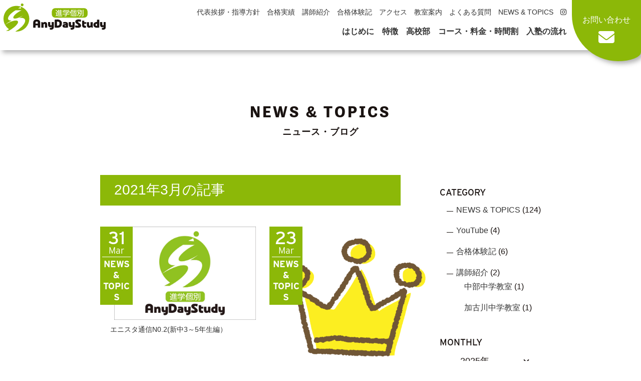

--- FILE ---
content_type: text/html; charset=UTF-8
request_url: https://anydaystudy.com/2021/03/
body_size: 12927
content:
<!DOCTYPE html>
<html lang="ja">
<head>
  <meta charset="UTF-8">
  <meta name="description" content="兵庫県加古川市にある中部中学校専門個別指導学習塾のAnyDayStudy（エニィディスタディ）。無料体験授業実施中！">
  <meta name="viewport" content="width=device-width, initial-scale=1">
  <!-- Google Tag Manager -->
  <script>(function(w,d,s,l,i){w[l]=w[l]||[];w[l].push({'gtm.start':
  new Date().getTime(),event:'gtm.js'});var f=d.getElementsByTagName(s)[0],
  j=d.createElement(s),dl=l!='dataLayer'?'&l='+l:'';j.async=true;j.src=
  'https://www.googletagmanager.com/gtm.js?id='+i+dl;f.parentNode.insertBefore(j,f);
  })(window,document,'script','dataLayer','GTM-NC7GTRH');</script>
  <!-- End Google Tag Manager -->
  <!-- CSS -->
  <link rel="stylesheet" href="https://anydaystudy.com/wp-content/themes/anydaystudy/style.css?1765691995" type="text/css" />
  <link rel="stylesheet" href="https://cdnjs.cloudflare.com/ajax/libs/meyer-reset/2.0/reset.css">
  <link rel="stylesheet" href="https://cdnjs.cloudflare.com/ajax/libs/font-awesome/6.1.2/css/all.min.css">
    <link rel="stylesheet" href="https://cdn.jsdelivr.net/npm/slick-carousel@1/slick/slick.min.css">
    <link rel="stylesheet" href="https://cdn.jsdelivr.net/npm/slick-carousel@1/slick/slick-theme.min.css">
<title>2021年3月の記事一覧 | 兵庫・加古川市にある進学個別AnyDayStudy【エニィデイスタディ】</title>
<meta name='robots' content='max-image-preview:large' />
<link rel='dns-prefetch' href='//www.google.com' />
<link rel='dns-prefetch' href='//challenges.cloudflare.com' />
<link rel='dns-prefetch' href='//stats.wp.com' />
<link rel="alternate" type="application/rss+xml" title="兵庫・加古川市にある進学個別AnyDayStudy【エニィデイスタディ】 &raquo; フィード" href="https://anydaystudy.com/feed/" />
<link rel="alternate" type="application/rss+xml" title="兵庫・加古川市にある進学個別AnyDayStudy【エニィデイスタディ】 &raquo; コメントフィード" href="https://anydaystudy.com/comments/feed/" />
<style id='wp-img-auto-sizes-contain-inline-css' type='text/css'>
img:is([sizes=auto i],[sizes^="auto," i]){contain-intrinsic-size:3000px 1500px}
/*# sourceURL=wp-img-auto-sizes-contain-inline-css */
</style>
<link rel='stylesheet' id='sbi_styles-css' href='https://anydaystudy.com/wp-content/plugins/instagram-feed/css/sbi-styles.min.css?ver=6.10.0' type='text/css' media='all' />
<style id='wp-emoji-styles-inline-css' type='text/css'>

	img.wp-smiley, img.emoji {
		display: inline !important;
		border: none !important;
		box-shadow: none !important;
		height: 1em !important;
		width: 1em !important;
		margin: 0 0.07em !important;
		vertical-align: -0.1em !important;
		background: none !important;
		padding: 0 !important;
	}
/*# sourceURL=wp-emoji-styles-inline-css */
</style>
<style id='wp-block-library-inline-css' type='text/css'>
:root{--wp-block-synced-color:#7a00df;--wp-block-synced-color--rgb:122,0,223;--wp-bound-block-color:var(--wp-block-synced-color);--wp-editor-canvas-background:#ddd;--wp-admin-theme-color:#007cba;--wp-admin-theme-color--rgb:0,124,186;--wp-admin-theme-color-darker-10:#006ba1;--wp-admin-theme-color-darker-10--rgb:0,107,160.5;--wp-admin-theme-color-darker-20:#005a87;--wp-admin-theme-color-darker-20--rgb:0,90,135;--wp-admin-border-width-focus:2px}@media (min-resolution:192dpi){:root{--wp-admin-border-width-focus:1.5px}}.wp-element-button{cursor:pointer}:root .has-very-light-gray-background-color{background-color:#eee}:root .has-very-dark-gray-background-color{background-color:#313131}:root .has-very-light-gray-color{color:#eee}:root .has-very-dark-gray-color{color:#313131}:root .has-vivid-green-cyan-to-vivid-cyan-blue-gradient-background{background:linear-gradient(135deg,#00d084,#0693e3)}:root .has-purple-crush-gradient-background{background:linear-gradient(135deg,#34e2e4,#4721fb 50%,#ab1dfe)}:root .has-hazy-dawn-gradient-background{background:linear-gradient(135deg,#faaca8,#dad0ec)}:root .has-subdued-olive-gradient-background{background:linear-gradient(135deg,#fafae1,#67a671)}:root .has-atomic-cream-gradient-background{background:linear-gradient(135deg,#fdd79a,#004a59)}:root .has-nightshade-gradient-background{background:linear-gradient(135deg,#330968,#31cdcf)}:root .has-midnight-gradient-background{background:linear-gradient(135deg,#020381,#2874fc)}:root{--wp--preset--font-size--normal:16px;--wp--preset--font-size--huge:42px}.has-regular-font-size{font-size:1em}.has-larger-font-size{font-size:2.625em}.has-normal-font-size{font-size:var(--wp--preset--font-size--normal)}.has-huge-font-size{font-size:var(--wp--preset--font-size--huge)}.has-text-align-center{text-align:center}.has-text-align-left{text-align:left}.has-text-align-right{text-align:right}.has-fit-text{white-space:nowrap!important}#end-resizable-editor-section{display:none}.aligncenter{clear:both}.items-justified-left{justify-content:flex-start}.items-justified-center{justify-content:center}.items-justified-right{justify-content:flex-end}.items-justified-space-between{justify-content:space-between}.screen-reader-text{border:0;clip-path:inset(50%);height:1px;margin:-1px;overflow:hidden;padding:0;position:absolute;width:1px;word-wrap:normal!important}.screen-reader-text:focus{background-color:#ddd;clip-path:none;color:#444;display:block;font-size:1em;height:auto;left:5px;line-height:normal;padding:15px 23px 14px;text-decoration:none;top:5px;width:auto;z-index:100000}html :where(.has-border-color){border-style:solid}html :where([style*=border-top-color]){border-top-style:solid}html :where([style*=border-right-color]){border-right-style:solid}html :where([style*=border-bottom-color]){border-bottom-style:solid}html :where([style*=border-left-color]){border-left-style:solid}html :where([style*=border-width]){border-style:solid}html :where([style*=border-top-width]){border-top-style:solid}html :where([style*=border-right-width]){border-right-style:solid}html :where([style*=border-bottom-width]){border-bottom-style:solid}html :where([style*=border-left-width]){border-left-style:solid}html :where(img[class*=wp-image-]){height:auto;max-width:100%}:where(figure){margin:0 0 1em}html :where(.is-position-sticky){--wp-admin--admin-bar--position-offset:var(--wp-admin--admin-bar--height,0px)}@media screen and (max-width:600px){html :where(.is-position-sticky){--wp-admin--admin-bar--position-offset:0px}}

/*# sourceURL=wp-block-library-inline-css */
</style><style id='global-styles-inline-css' type='text/css'>
:root{--wp--preset--aspect-ratio--square: 1;--wp--preset--aspect-ratio--4-3: 4/3;--wp--preset--aspect-ratio--3-4: 3/4;--wp--preset--aspect-ratio--3-2: 3/2;--wp--preset--aspect-ratio--2-3: 2/3;--wp--preset--aspect-ratio--16-9: 16/9;--wp--preset--aspect-ratio--9-16: 9/16;--wp--preset--color--black: #000000;--wp--preset--color--cyan-bluish-gray: #abb8c3;--wp--preset--color--white: #ffffff;--wp--preset--color--pale-pink: #f78da7;--wp--preset--color--vivid-red: #cf2e2e;--wp--preset--color--luminous-vivid-orange: #ff6900;--wp--preset--color--luminous-vivid-amber: #fcb900;--wp--preset--color--light-green-cyan: #7bdcb5;--wp--preset--color--vivid-green-cyan: #00d084;--wp--preset--color--pale-cyan-blue: #8ed1fc;--wp--preset--color--vivid-cyan-blue: #0693e3;--wp--preset--color--vivid-purple: #9b51e0;--wp--preset--gradient--vivid-cyan-blue-to-vivid-purple: linear-gradient(135deg,rgb(6,147,227) 0%,rgb(155,81,224) 100%);--wp--preset--gradient--light-green-cyan-to-vivid-green-cyan: linear-gradient(135deg,rgb(122,220,180) 0%,rgb(0,208,130) 100%);--wp--preset--gradient--luminous-vivid-amber-to-luminous-vivid-orange: linear-gradient(135deg,rgb(252,185,0) 0%,rgb(255,105,0) 100%);--wp--preset--gradient--luminous-vivid-orange-to-vivid-red: linear-gradient(135deg,rgb(255,105,0) 0%,rgb(207,46,46) 100%);--wp--preset--gradient--very-light-gray-to-cyan-bluish-gray: linear-gradient(135deg,rgb(238,238,238) 0%,rgb(169,184,195) 100%);--wp--preset--gradient--cool-to-warm-spectrum: linear-gradient(135deg,rgb(74,234,220) 0%,rgb(151,120,209) 20%,rgb(207,42,186) 40%,rgb(238,44,130) 60%,rgb(251,105,98) 80%,rgb(254,248,76) 100%);--wp--preset--gradient--blush-light-purple: linear-gradient(135deg,rgb(255,206,236) 0%,rgb(152,150,240) 100%);--wp--preset--gradient--blush-bordeaux: linear-gradient(135deg,rgb(254,205,165) 0%,rgb(254,45,45) 50%,rgb(107,0,62) 100%);--wp--preset--gradient--luminous-dusk: linear-gradient(135deg,rgb(255,203,112) 0%,rgb(199,81,192) 50%,rgb(65,88,208) 100%);--wp--preset--gradient--pale-ocean: linear-gradient(135deg,rgb(255,245,203) 0%,rgb(182,227,212) 50%,rgb(51,167,181) 100%);--wp--preset--gradient--electric-grass: linear-gradient(135deg,rgb(202,248,128) 0%,rgb(113,206,126) 100%);--wp--preset--gradient--midnight: linear-gradient(135deg,rgb(2,3,129) 0%,rgb(40,116,252) 100%);--wp--preset--font-size--small: 13px;--wp--preset--font-size--medium: 20px;--wp--preset--font-size--large: 36px;--wp--preset--font-size--x-large: 42px;--wp--preset--spacing--20: 0.44rem;--wp--preset--spacing--30: 0.67rem;--wp--preset--spacing--40: 1rem;--wp--preset--spacing--50: 1.5rem;--wp--preset--spacing--60: 2.25rem;--wp--preset--spacing--70: 3.38rem;--wp--preset--spacing--80: 5.06rem;--wp--preset--shadow--natural: 6px 6px 9px rgba(0, 0, 0, 0.2);--wp--preset--shadow--deep: 12px 12px 50px rgba(0, 0, 0, 0.4);--wp--preset--shadow--sharp: 6px 6px 0px rgba(0, 0, 0, 0.2);--wp--preset--shadow--outlined: 6px 6px 0px -3px rgb(255, 255, 255), 6px 6px rgb(0, 0, 0);--wp--preset--shadow--crisp: 6px 6px 0px rgb(0, 0, 0);}:where(.is-layout-flex){gap: 0.5em;}:where(.is-layout-grid){gap: 0.5em;}body .is-layout-flex{display: flex;}.is-layout-flex{flex-wrap: wrap;align-items: center;}.is-layout-flex > :is(*, div){margin: 0;}body .is-layout-grid{display: grid;}.is-layout-grid > :is(*, div){margin: 0;}:where(.wp-block-columns.is-layout-flex){gap: 2em;}:where(.wp-block-columns.is-layout-grid){gap: 2em;}:where(.wp-block-post-template.is-layout-flex){gap: 1.25em;}:where(.wp-block-post-template.is-layout-grid){gap: 1.25em;}.has-black-color{color: var(--wp--preset--color--black) !important;}.has-cyan-bluish-gray-color{color: var(--wp--preset--color--cyan-bluish-gray) !important;}.has-white-color{color: var(--wp--preset--color--white) !important;}.has-pale-pink-color{color: var(--wp--preset--color--pale-pink) !important;}.has-vivid-red-color{color: var(--wp--preset--color--vivid-red) !important;}.has-luminous-vivid-orange-color{color: var(--wp--preset--color--luminous-vivid-orange) !important;}.has-luminous-vivid-amber-color{color: var(--wp--preset--color--luminous-vivid-amber) !important;}.has-light-green-cyan-color{color: var(--wp--preset--color--light-green-cyan) !important;}.has-vivid-green-cyan-color{color: var(--wp--preset--color--vivid-green-cyan) !important;}.has-pale-cyan-blue-color{color: var(--wp--preset--color--pale-cyan-blue) !important;}.has-vivid-cyan-blue-color{color: var(--wp--preset--color--vivid-cyan-blue) !important;}.has-vivid-purple-color{color: var(--wp--preset--color--vivid-purple) !important;}.has-black-background-color{background-color: var(--wp--preset--color--black) !important;}.has-cyan-bluish-gray-background-color{background-color: var(--wp--preset--color--cyan-bluish-gray) !important;}.has-white-background-color{background-color: var(--wp--preset--color--white) !important;}.has-pale-pink-background-color{background-color: var(--wp--preset--color--pale-pink) !important;}.has-vivid-red-background-color{background-color: var(--wp--preset--color--vivid-red) !important;}.has-luminous-vivid-orange-background-color{background-color: var(--wp--preset--color--luminous-vivid-orange) !important;}.has-luminous-vivid-amber-background-color{background-color: var(--wp--preset--color--luminous-vivid-amber) !important;}.has-light-green-cyan-background-color{background-color: var(--wp--preset--color--light-green-cyan) !important;}.has-vivid-green-cyan-background-color{background-color: var(--wp--preset--color--vivid-green-cyan) !important;}.has-pale-cyan-blue-background-color{background-color: var(--wp--preset--color--pale-cyan-blue) !important;}.has-vivid-cyan-blue-background-color{background-color: var(--wp--preset--color--vivid-cyan-blue) !important;}.has-vivid-purple-background-color{background-color: var(--wp--preset--color--vivid-purple) !important;}.has-black-border-color{border-color: var(--wp--preset--color--black) !important;}.has-cyan-bluish-gray-border-color{border-color: var(--wp--preset--color--cyan-bluish-gray) !important;}.has-white-border-color{border-color: var(--wp--preset--color--white) !important;}.has-pale-pink-border-color{border-color: var(--wp--preset--color--pale-pink) !important;}.has-vivid-red-border-color{border-color: var(--wp--preset--color--vivid-red) !important;}.has-luminous-vivid-orange-border-color{border-color: var(--wp--preset--color--luminous-vivid-orange) !important;}.has-luminous-vivid-amber-border-color{border-color: var(--wp--preset--color--luminous-vivid-amber) !important;}.has-light-green-cyan-border-color{border-color: var(--wp--preset--color--light-green-cyan) !important;}.has-vivid-green-cyan-border-color{border-color: var(--wp--preset--color--vivid-green-cyan) !important;}.has-pale-cyan-blue-border-color{border-color: var(--wp--preset--color--pale-cyan-blue) !important;}.has-vivid-cyan-blue-border-color{border-color: var(--wp--preset--color--vivid-cyan-blue) !important;}.has-vivid-purple-border-color{border-color: var(--wp--preset--color--vivid-purple) !important;}.has-vivid-cyan-blue-to-vivid-purple-gradient-background{background: var(--wp--preset--gradient--vivid-cyan-blue-to-vivid-purple) !important;}.has-light-green-cyan-to-vivid-green-cyan-gradient-background{background: var(--wp--preset--gradient--light-green-cyan-to-vivid-green-cyan) !important;}.has-luminous-vivid-amber-to-luminous-vivid-orange-gradient-background{background: var(--wp--preset--gradient--luminous-vivid-amber-to-luminous-vivid-orange) !important;}.has-luminous-vivid-orange-to-vivid-red-gradient-background{background: var(--wp--preset--gradient--luminous-vivid-orange-to-vivid-red) !important;}.has-very-light-gray-to-cyan-bluish-gray-gradient-background{background: var(--wp--preset--gradient--very-light-gray-to-cyan-bluish-gray) !important;}.has-cool-to-warm-spectrum-gradient-background{background: var(--wp--preset--gradient--cool-to-warm-spectrum) !important;}.has-blush-light-purple-gradient-background{background: var(--wp--preset--gradient--blush-light-purple) !important;}.has-blush-bordeaux-gradient-background{background: var(--wp--preset--gradient--blush-bordeaux) !important;}.has-luminous-dusk-gradient-background{background: var(--wp--preset--gradient--luminous-dusk) !important;}.has-pale-ocean-gradient-background{background: var(--wp--preset--gradient--pale-ocean) !important;}.has-electric-grass-gradient-background{background: var(--wp--preset--gradient--electric-grass) !important;}.has-midnight-gradient-background{background: var(--wp--preset--gradient--midnight) !important;}.has-small-font-size{font-size: var(--wp--preset--font-size--small) !important;}.has-medium-font-size{font-size: var(--wp--preset--font-size--medium) !important;}.has-large-font-size{font-size: var(--wp--preset--font-size--large) !important;}.has-x-large-font-size{font-size: var(--wp--preset--font-size--x-large) !important;}
/*# sourceURL=global-styles-inline-css */
</style>

<style id='classic-theme-styles-inline-css' type='text/css'>
/*! This file is auto-generated */
.wp-block-button__link{color:#fff;background-color:#32373c;border-radius:9999px;box-shadow:none;text-decoration:none;padding:calc(.667em + 2px) calc(1.333em + 2px);font-size:1.125em}.wp-block-file__button{background:#32373c;color:#fff;text-decoration:none}
/*# sourceURL=/wp-includes/css/classic-themes.min.css */
</style>
<link rel='stylesheet' id='sass-basis-core-css' href='https://anydaystudy.com/wp-content/plugins/snow-monkey-forms/dist/css/fallback.css?ver=1765692218' type='text/css' media='all' />
<link rel='stylesheet' id='snow-monkey-forms-css' href='https://anydaystudy.com/wp-content/plugins/snow-monkey-forms/dist/css/app.css?ver=1765692218' type='text/css' media='all' />
<link rel='stylesheet' id='common-css-css' href='https://anydaystudy.com/wp-content/themes/anydaystudy/css/common.css?ver=1.0.0' type='text/css' media='all' />
<link rel='stylesheet' id='main-css-css' href='https://anydaystudy.com/wp-content/themes/anydaystudy/css/main.css?ver=1.0.0' type='text/css' media='all' />
<link rel='stylesheet' id='contents-css' href='https://anydaystudy.com/wp-content/themes/anydaystudy/css/contents.css?ver=1.0.0' type='text/css' media='all' />
<link rel="https://api.w.org/" href="https://anydaystudy.com/wp-json/" /><link rel="EditURI" type="application/rsd+xml" title="RSD" href="https://anydaystudy.com/xmlrpc.php?rsd" />
<meta name="generator" content="WordPress 6.9" />
	<style>img#wpstats{display:none}</style>
		
<!-- Jetpack Open Graph Tags -->
<meta property="og:type" content="website" />
<meta property="og:title" content="2021年3月の記事一覧 | 兵庫・加古川市にある進学個別AnyDayStudy【エニィデイスタディ】" />
<meta property="og:site_name" content="兵庫・加古川市にある進学個別AnyDayStudy【エニィデイスタディ】" />
<meta property="og:image" content="https://anydaystudy.com/wp-content/uploads/2021/04/cropped-icon-1.png" />
<meta property="og:image:width" content="512" />
<meta property="og:image:height" content="512" />
<meta property="og:image:alt" content="" />
<meta property="og:locale" content="ja_JP" />

<!-- End Jetpack Open Graph Tags -->
<link rel="icon" href="https://anydaystudy.com/wp-content/uploads/2021/04/cropped-icon-1-32x32.png" sizes="32x32" />
<link rel="icon" href="https://anydaystudy.com/wp-content/uploads/2021/04/cropped-icon-1-192x192.png" sizes="192x192" />
<link rel="apple-touch-icon" href="https://anydaystudy.com/wp-content/uploads/2021/04/cropped-icon-1-180x180.png" />
<meta name="msapplication-TileImage" content="https://anydaystudy.com/wp-content/uploads/2021/04/cropped-icon-1-270x270.png" />
<meta name="google-site-verification" content="VebS7DRUwyQKfaGt65RYUX8JIB8xbauR21SvQa8k4v8" />
</head>
<!--body class="fadeout"-->
<body>
  <!-- Google Tag Manager (noscript) -->
  <noscript><iframe src="https://www.googletagmanager.com/ns.html?id=GTM-NC7GTRH"
  height="0" width="0" style="display:none;visibility:hidden"></iframe></noscript>
  <!-- End Google Tag Manager (noscript) -->
  <div id="wrapper">

    <header>
      <div id="header" class="clear pc">
        <h1 class="logo"><a href="https://anydaystudy.com/"><img src="https://anydaystudy.com/wp-content/themes/anydaystudy/images/logo.svg" alt="進学個別AnyDayStudy（エニィデイスタディ）"></a></h1>
        <nav>
          <div class="w_contact">
            <div class="h_contact"><a href="https://anydaystudy.com/contact">お問い合わせ<br><i class="fas fa-envelope"></i></a></div>
          </div>
          <ul class="subnav">
            <li><a href="https://anydaystudy.com/greetings">代表挨拶・指導方針</a></li>
            <li><a href="https://anydaystudy.com/results">合格実績</a></li>
            <li><a href="https://anydaystudy.com/category/teacher/">講師紹介</a></li>
            <li><a href="https://anydaystudy.com/category/goukaku/">合格体験記</a></li>
            <li><a href="https://anydaystudy.com#access">アクセス</a></li>
            <li><a href="https://anydaystudy.com/schoolhouse">教室案内</a></li>
            <li><a href="https://anydaystudy.com#faq">よくある質問</a></li>
            <li><a href="https://anydaystudy.com/category/topics/">NEWS & TOPICS</a></li>
            <li><a href="https://www.instagram.com/anydaystudy/" target="_blank"><i class="fa-brands fa-instagram"></i></a></li>
          </ul>
          <ul id="gnav">
            <li><a href="https://anydaystudy.com#intro">はじめに</a></li>
            <li><a href="https://anydaystudy.com#features">特徴</a></li>
            <li><a href="https://anydaystudy.com/highschoolpart">高校部</a></li>
            <li><a href="https://anydaystudy.com#price">コース・料金・時間割</a></li>
            <li><a href="https://anydaystudy.com#flow">入塾の流れ</a></li>
            <!--li><a href="https://anydaystudy.com/reserve">個別説明会予約</a></li-->
          </ul>
        </nav>
      </div>

      <div id="header" class="clear sp">
        <nav>
          <div class="drawer">
            <h1 class="logo"><a href="https://anydaystudy.com/"><img src="https://anydaystudy.com/wp-content/themes/anydaystudy/images/logo.svg" alt="進学個別AnyDayStudy（エニィデイスタディ）"></a></h1>
            <div class="navbar_toggle">
            <span class="navbar_toggle_icon"></span>
            <span class="navbar_toggle_icon"></span>
            <span class="navbar_toggle_icon"></span>
          </div>
          </div>
          <div class="menu clear">
            <ul>
              <!--li class="w50"><a href="https://anydaystudy.com#access"><i class="fas fa-map-marker-alt"></i>&nbsp;&nbsp;アクセス</a></li-->
              <li class="w50"><a href="https://anydaystudy.com#access"><i class="fas fa-map-marker-alt"></i>&nbsp;&nbsp;アクセス</a></li>
              <!--li class="w50r"><a href="https://anydaystudy.com/reserve"><i class="far fa-calendar-alt"></i>&nbsp;&nbsp;個別説明会予約</a></li-->
              <li><a href="https://www.instagram.com/anydaystudy/" target="_blank"><i class="fa-brands fa-instagram"></i>&nbsp;&nbsp;Instagram</a></li>
              <li><a href="https://anydaystudy.com#intro">はじめに</a></li>
              <li><a href="https://anydaystudy.com#features">特徴</a></li>
              <li><a href="https://anydaystudy.com/highschoolpart">高校部</a></li>
              <li><a href="https://anydaystudy.com#price">コース・料金・時間割</a></li>
              <li><a href="https://anydaystudy.com#flow">入塾の流れ</a></li>
              <li><a href="https://anydaystudy.com/greetings">代表挨拶・指導方針</a></li>
              <li><a href="https://anydaystudy.com/results">合格実績</a></li>
              <li><a href="https://anydaystudy.com/category/teacher/">講師紹介</a></li>
              <li><a href="https://anydaystudy.com/category/goukaku/">合格体験記</a></li>
              <li><a href="https://anydaystudy.com/schoolhouse">教室案内</a></li>
              <li><a href="https://anydaystudy.com#faq">よくある質問</a></li>
              <li><a href="https://anydaystudy.com/category/topics/">NEWS & TOPICS</a></li>
              <li><a href="https://anydaystudy.com/contact">お問い合わせ</a></li>
              <li><a href="https://anydaystudy.com/policy">プライバシーポリシー</a></li>
            </ul>
          </div>
        </nav>
      </div>
    </header>
		<main class="clear">
			<div id="main">

				<section class="sec_archives_con">
					<article class="art_archives_title">
						<h2 class="heading">
							<p class="txt_dec01">NEWS & TOPICS</p>
							<p class="txt_dec02">ニュース・ブログ</p>
						</h2>
					</article>

					<article class="art_archives_con inner inner_sp">
						<div class="low_inner clear">
							<div class="archives_con_left clear">

								 
								<h3 class="low_title pc">2021年3月の記事</h3>
								         															<div class="archives_box">
										<div class="archives_date">
											<a href="https://anydaystudy.com/topics/%e3%82%a8%e3%83%8b%e3%82%b9%e3%82%bf%e9%80%9a%e4%bf%a1n0-2%e6%96%b0%e4%b8%ad3%ef%bd%9e5%e5%b9%b4%e7%94%9f%e7%b7%a8%ef%bc%89/">
											<dl>
												<dt>
													<p class="archives_day">31</p>
													<p class="archives_month">Mar</p>
												</dt>
												<dd class="archives_catname">NEWS &amp; TOPICS</dd>
											</dl>
											<div class="archives_eyechatch">
																						<img src="https://anydaystudy.com/wp-content/themes/anydaystudy/images/img_blog_top.jpg" alt="進学個別AnyDayStudy" />
																					</div>
										</a>
										</div>
									<a href="https://anydaystudy.com/topics/%e3%82%a8%e3%83%8b%e3%82%b9%e3%82%bf%e9%80%9a%e4%bf%a1n0-2%e6%96%b0%e4%b8%ad3%ef%bd%9e5%e5%b9%b4%e7%94%9f%e7%b7%a8%ef%bc%89/"><h3>エニスタ通信N0.2(新中3～5年生編）</h3></a>
								</div>
																<div class="archives_box">
										<div class="archives_date">
											<a href="https://anydaystudy.com/topics/2021%e5%b9%b4%e5%ba%a6%e5%a4%a7%e5%ad%a6%e5%8f%97%e9%a8%93%e3%83%bb%e9%ab%98%e6%a0%a1%e5%8f%97%e9%a8%93%e5%90%88%e6%a0%bc%e5%ae%9f%e7%b8%be/">
											<dl>
												<dt>
													<p class="archives_day">23</p>
													<p class="archives_month">Mar</p>
												</dt>
												<dd class="archives_catname">NEWS &amp; TOPICS</dd>
											</dl>
											<div class="archives_eyechatch">
												<img width="400" height="400" src="https://anydaystudy.com/wp-content/uploads/2021/02/王冠.png" class="attachment-post-thumbnail size-post-thumbnail wp-post-image" alt="" decoding="async" fetchpriority="high" srcset="https://anydaystudy.com/wp-content/uploads/2021/02/王冠.png 400w, https://anydaystudy.com/wp-content/uploads/2021/02/王冠-150x150.png 150w, https://anydaystudy.com/wp-content/uploads/2021/02/王冠-300x300.png 300w" sizes="(max-width: 400px) 100vw, 400px" />											</div>
										</a>
										</div>
									<a href="https://anydaystudy.com/topics/2021%e5%b9%b4%e5%ba%a6%e5%a4%a7%e5%ad%a6%e5%8f%97%e9%a8%93%e3%83%bb%e9%ab%98%e6%a0%a1%e5%8f%97%e9%a8%93%e5%90%88%e6%a0%bc%e5%ae%9f%e7%b8%be/"><h3>2021年度大学受験・高校受験合格実績</h3></a>
								</div>
																<div class="archives_box">
										<div class="archives_date">
											<a href="https://anydaystudy.com/topics/%e3%83%97%e3%83%ad%e3%83%a2%e3%83%bc%e3%82%b7%e3%83%a7%e3%83%b3%e5%8b%95%e7%94%bb%e3%81%8c%e5%87%ba%e6%9d%a5%e3%81%be%e3%81%97%e3%81%9f%e3%80%82/">
											<dl>
												<dt>
													<p class="archives_day">12</p>
													<p class="archives_month">Mar</p>
												</dt>
												<dd class="archives_catname">NEWS &amp; TOPICS</dd>
											</dl>
											<div class="archives_eyechatch">
																						<img src="https://anydaystudy.com/wp-content/themes/anydaystudy/images/img_blog_top.jpg" alt="進学個別AnyDayStudy" />
																					</div>
										</a>
										</div>
									<a href="https://anydaystudy.com/topics/%e3%83%97%e3%83%ad%e3%83%a2%e3%83%bc%e3%82%b7%e3%83%a7%e3%83%b3%e5%8b%95%e7%94%bb%e3%81%8c%e5%87%ba%e6%9d%a5%e3%81%be%e3%81%97%e3%81%9f%e3%80%82/"><h3>プロモーション動画が出来ました。</h3></a>
								</div>
																<div class="archives_box">
										<div class="archives_date">
											<a href="https://anydaystudy.com/topics/%e5%88%9d%e5%b9%b4%e5%ba%a6%e5%8d%92%e6%a5%ad%e7%94%9f%e3%81%ae%e5%90%88%e6%a0%bc%e9%80%9f%e5%a0%b1%ef%bc%88%e5%9b%bd%e5%85%ac%e7%ab%8b%e5%a4%a7%e5%ad%a6%e7%b7%a8%ef%bc%89/">
											<dl>
												<dt>
													<p class="archives_day">5</p>
													<p class="archives_month">Mar</p>
												</dt>
												<dd class="archives_catname">NEWS &amp; TOPICS</dd>
											</dl>
											<div class="archives_eyechatch">
												<img width="1191" height="1020" src="https://anydaystudy.com/wp-content/uploads/2021/02/桜.png" class="attachment-post-thumbnail size-post-thumbnail wp-post-image" alt="" decoding="async" srcset="https://anydaystudy.com/wp-content/uploads/2021/02/桜.png 1191w, https://anydaystudy.com/wp-content/uploads/2021/02/桜-300x257.png 300w, https://anydaystudy.com/wp-content/uploads/2021/02/桜-768x658.png 768w, https://anydaystudy.com/wp-content/uploads/2021/02/桜-1024x877.png 1024w" sizes="(max-width: 1191px) 100vw, 1191px" />											</div>
										</a>
										</div>
									<a href="https://anydaystudy.com/topics/%e5%88%9d%e5%b9%b4%e5%ba%a6%e5%8d%92%e6%a5%ad%e7%94%9f%e3%81%ae%e5%90%88%e6%a0%bc%e9%80%9f%e5%a0%b1%ef%bc%88%e5%9b%bd%e5%85%ac%e7%ab%8b%e5%a4%a7%e5%ad%a6%e7%b7%a8%ef%bc%89/"><h3>初年度卒業生の合格速報（国公立大学編）</h3></a>
								</div>
																<div class="archives_box">
										<div class="archives_date">
											<a href="https://anydaystudy.com/topics/%e3%82%a8%e3%83%8b%e3%82%b9%e3%82%bf%e9%80%9a%e4%bf%a1n0-1%e4%b8%ad2%e7%b7%a8/">
											<dl>
												<dt>
													<p class="archives_day">5</p>
													<p class="archives_month">Mar</p>
												</dt>
												<dd class="archives_catname">NEWS &amp; TOPICS</dd>
											</dl>
											<div class="archives_eyechatch">
																						<img src="https://anydaystudy.com/wp-content/themes/anydaystudy/images/img_blog_top.jpg" alt="進学個別AnyDayStudy" />
																					</div>
										</a>
										</div>
									<a href="https://anydaystudy.com/topics/%e3%82%a8%e3%83%8b%e3%82%b9%e3%82%bf%e9%80%9a%e4%bf%a1n0-1%e4%b8%ad2%e7%b7%a8/"><h3>エニスタ通信N0.1中2編</h3></a>
								</div>
															    
								<ul class="archives_pagination">
									<li></li>
									<li></li>
								</ul>
							</div>

													<div class="archives_con_right">
								<div class="archives_con_catbox">
									<div class="archives_catinbox">
										<h4>CATEGORY</h4>
										<ul>	<li class="cat-item cat-item-1"><a href="https://anydaystudy.com/category/topics/">NEWS &amp; TOPICS</a> (124)
</li>
	<li class="cat-item cat-item-151"><a href="https://anydaystudy.com/category/youtube/">YouTube</a> (4)
</li>
	<li class="cat-item cat-item-155"><a href="https://anydaystudy.com/category/goukaku/">合格体験記</a> (6)
</li>
	<li class="cat-item cat-item-152"><a href="https://anydaystudy.com/category/teacher/">講師紹介</a> (2)
<ul class='children'>
	<li class="cat-item cat-item-153"><a href="https://anydaystudy.com/category/teacher/chubu/">中部中学教室</a> (1)
</li>
	<li class="cat-item cat-item-154"><a href="https://anydaystudy.com/category/teacher/kakogawa/">加古川中学教室</a> (1)
</li>
</ul>
</li>
</ul>
									</div>
									<div class="archives_catinbox">
										<h4>MONTHLY</h4>
										<div class="archives_monthbox">
										        													<div class="archives_year">2025年</div>
													<ul class="archive_month">
																												<li><a href="https://anydaystudy.com/2025/12">
	            12月(1)</a></li>
																																									<li><a href="https://anydaystudy.com/2025/09">
	            9月(1)</a></li>
																																									<li><a href="https://anydaystudy.com/2025/05">
	            5月(2)</a></li>
																																									<li><a href="https://anydaystudy.com/2025/03">
	            3月(2)</a></li>
																											                    </ul>
        													<div class="archives_year">2024年</div>
													<ul class="archive_month">
																												<li><a href="https://anydaystudy.com/2024/12">
	            12月(1)</a></li>
																																									<li><a href="https://anydaystudy.com/2024/11">
	            11月(2)</a></li>
																																									<li><a href="https://anydaystudy.com/2024/08">
	            8月(1)</a></li>
																																									<li><a href="https://anydaystudy.com/2024/07">
	            7月(1)</a></li>
																																									<li><a href="https://anydaystudy.com/2024/06">
	            6月(1)</a></li>
																																									<li><a href="https://anydaystudy.com/2024/05">
	            5月(1)</a></li>
																																									<li><a href="https://anydaystudy.com/2024/04">
	            4月(5)</a></li>
																																									<li><a href="https://anydaystudy.com/2024/03">
	            3月(2)</a></li>
																																									<li><a href="https://anydaystudy.com/2024/02">
	            2月(1)</a></li>
																											                    </ul>
        													<div class="archives_year">2023年</div>
													<ul class="archive_month">
																												<li><a href="https://anydaystudy.com/2023/12">
	            12月(3)</a></li>
																																									<li><a href="https://anydaystudy.com/2023/11">
	            11月(4)</a></li>
																																									<li><a href="https://anydaystudy.com/2023/10">
	            10月(1)</a></li>
																																									<li><a href="https://anydaystudy.com/2023/09">
	            9月(2)</a></li>
																																									<li><a href="https://anydaystudy.com/2023/08">
	            8月(2)</a></li>
																																									<li><a href="https://anydaystudy.com/2023/07">
	            7月(1)</a></li>
																																									<li><a href="https://anydaystudy.com/2023/06">
	            6月(2)</a></li>
																																									<li><a href="https://anydaystudy.com/2023/05">
	            5月(1)</a></li>
																																									<li><a href="https://anydaystudy.com/2023/03">
	            3月(3)</a></li>
																																									<li><a href="https://anydaystudy.com/2023/01">
	            1月(2)</a></li>
																											                    </ul>
        													<div class="archives_year">2022年</div>
													<ul class="archive_month">
																												<li><a href="https://anydaystudy.com/2022/11">
	            11月(2)</a></li>
																																									<li><a href="https://anydaystudy.com/2022/10">
	            10月(3)</a></li>
																																									<li><a href="https://anydaystudy.com/2022/09">
	            9月(2)</a></li>
																																									<li><a href="https://anydaystudy.com/2022/08">
	            8月(2)</a></li>
																																									<li><a href="https://anydaystudy.com/2022/06">
	            6月(3)</a></li>
																																									<li><a href="https://anydaystudy.com/2022/05">
	            5月(2)</a></li>
																																									<li><a href="https://anydaystudy.com/2022/04">
	            4月(1)</a></li>
																																									<li><a href="https://anydaystudy.com/2022/03">
	            3月(3)</a></li>
																																									<li><a href="https://anydaystudy.com/2022/02">
	            2月(3)</a></li>
																																									<li><a href="https://anydaystudy.com/2022/01">
	            1月(1)</a></li>
																											                    </ul>
        													<div class="archives_year">2021年</div>
													<ul class="archive_month">
																												<li><a href="https://anydaystudy.com/2021/12">
	            12月(2)</a></li>
																																									<li><a href="https://anydaystudy.com/2021/11">
	            11月(2)</a></li>
																																									<li><a href="https://anydaystudy.com/2021/10">
	            10月(4)</a></li>
																																									<li><a href="https://anydaystudy.com/2021/08">
	            8月(1)</a></li>
																																									<li><a href="https://anydaystudy.com/2021/07">
	            7月(1)</a></li>
																																									<li><a href="https://anydaystudy.com/2021/06">
	            6月(2)</a></li>
																																									<li><a href="https://anydaystudy.com/2021/05">
	            5月(3)</a></li>
																																									<li><a href="https://anydaystudy.com/2021/04">
	            4月(3)</a></li>
																																									<li><a href="https://anydaystudy.com/2021/03">
	            3月(5)</a></li>
																																									<li><a href="https://anydaystudy.com/2021/02">
	            2月(6)</a></li>
																																									<li><a href="https://anydaystudy.com/2021/01">
	            1月(1)</a></li>
																											                    </ul>
        													<div class="archives_year">2020年</div>
													<ul class="archive_month">
																												<li><a href="https://anydaystudy.com/2020/12">
	            12月(3)</a></li>
																																									<li><a href="https://anydaystudy.com/2020/11">
	            11月(2)</a></li>
																																									<li><a href="https://anydaystudy.com/2020/10">
	            10月(3)</a></li>
																																									<li><a href="https://anydaystudy.com/2020/09">
	            9月(5)</a></li>
																																									<li><a href="https://anydaystudy.com/2020/08">
	            8月(1)</a></li>
																																									<li><a href="https://anydaystudy.com/2020/07">
	            7月(2)</a></li>
																																									<li><a href="https://anydaystudy.com/2020/06">
	            6月(3)</a></li>
																																									<li><a href="https://anydaystudy.com/2020/05">
	            5月(1)</a></li>
																																									<li><a href="https://anydaystudy.com/2020/04">
	            4月(2)</a></li>
																																									<li><a href="https://anydaystudy.com/2020/03">
	            3月(1)</a></li>
																																									<li><a href="https://anydaystudy.com/2020/02">
	            2月(5)</a></li>
																																									<li><a href="https://anydaystudy.com/2020/01">
	            1月(4)</a></li>
																											                    </ul>
        													<div class="archives_year">2019年</div>
													<ul class="archive_month">
																												<li><a href="https://anydaystudy.com/2019/12">
	            12月(6)</a></li>
																																									<li><a href="https://anydaystudy.com/2019/11">
	            11月(4)</a></li>
																																								</ul>
												</div>
									</div>
								</div>
							</div>						</div>
　　　　　　　　　　　　</article>
				</section>
			</div>
		</main>

		<footer>
			<div id="footer">

				<section class="sec_totop inner_sp">
					<div class="pagetop en"><a href="#main"><img src="https://anydaystudy.com/wp-content/themes/anydaystudy/images/totop.svg">TOP</a></div>
				</section>

				<section class="sec_footer">
					<div class="inner inner_sp clear">
					<article class="art_footer_left">
						<h4><a href="/"><img src="https://anydaystudy.com/wp-content/themes/anydaystudy/images/logo.svg" alt="進学個別AnyDayStudy（エニィデイスタディ）"></a></h4>
						<p>〒675-0012<span class="pc"><br></span><span class="sp">  </span>兵庫県加古川市野口町野口202-3</p>
					</article>

					<article class="art_footer_right pc">
						<ul class="foot_menu">
							<li><a href="https://anydaystudy.com#intro">はじめに</a></li>
							<li><a href="https://anydaystudy.com/results">合格実績</a></li>
							<li><a href="https://anydaystudy.com/category/goukaku/">合格体験記</a></li>
							<li><a href="https://anydaystudy.com#features">特徴</a></li>
							<li><a href="https://anydaystudy.com/highschoolpart">高校部</a></li>
							<li><a href="https://anydaystudy.com#price">コース・時間割・料金</a></li>
							<li><a href="https://anydaystudy.com#flow">入塾の流れ</a></li>
						</ul>
						<ul class="foot_menu">
							<li><a href="https://anydaystudy.com/greetings">代表挨拶・指導方針</a></li>
							<li><a href="https://anydaystudy.com/schoolhouse">教室案内</a></li>
							<li><a href="https://anydaystudy.com#access">アクセス</a></li>
							<li><a href="https://anydaystudy.com#faq">よくある質問</a></li>
							<li><a href="https://anydaystudy.com/policy">プライバシーポリシー</a></li>
						</ul>
						<ul class="foot_menu">
							<li><a href="https://anydaystudy.com/contact">お問合せ</a></li>
							<!--li><a href="https://anydaystudy.com/reserve">個別説明会予約</a></li-->
							<br>
							<li><a href="https://anydaystudy.com/category/topics/">ニュース＆トピックス</a></li>
						</ul>
					</article>

					<article class="art_foot_contact clear">
						<p>資料請求・お問い合わせ・個別説明会予約などお気軽にお問い合わせください</p>
						<div class="foot_tel"><i class="fas fa-phone"></i> 	079-423-0031</div>
						<div class="foot_tel"><i class="fas fa-fax"></i> 	079-423-0030</div>
					</article>

					</div>
				</section>

			</div>
			<p id="copy">©2026 <a href="https://anydaystudy.com/">AnyDayStudy</a> All right reserved.</p>
		</footer>
	</div>

</div>
<!-- JS -->
<script src="//ajax.googleapis.com/ajax/libs/jquery/1.11.0/jquery.min.js"></script>
<!-- page fadein-out 
<script>
	$(window).on('load', function(){
		$('body').removeClass('fadeout');
	});
	$(function() {
  // ハッシュリンク(#)と別ウィンドウでページを開く場合はスルー
  $('a:not([href^="#"]):not([target])').on('click', function(e){
    e.preventDefault(); // ナビゲートをキャンセル
    url = $(this).attr('href'); // 遷移先のURLを取得
    if (url !== '') {
      $('body').addClass('fadeout');  // bodyに class="fadeout"を挿入
      setTimeout(function(){
        window.location = url;  // 0.8秒後に取得したURLに遷移
    }, 800);
  }
  return false;
});
});
</script>-->
<!-- Slick -->
<script type="text/javascript" src="//code.jquery.com/jquery-migrate-1.2.1.min.js"></script>
<script src="https://cdn.jsdelivr.net/npm/slick-carousel@1/slick/slick.min.js"></script>
<script>
    $('.slider').slick({
        dots: false,
        centerMode: true,
        centerPadding: '5px',
        slidesToShow: 4,
        arrows: false,
        autoplay: true,
        autoplaySpeed: 4000,
        responsive:[
	        {
	            breakpoint: 1024,
	            settings:{
	                slidesToShow:4,
	            }
	        },
	        {
	            breakpoint: 768,
	            settings:{
	                slidesToShow:2,
	            }
	        },
	        {
	            breakpoint: 480,
	            settings:{
	                slidesToShow:1,
	            }
	        },
	    ]
    });
</script>
<!-- ハンバーガーメニュー -->
<script>
$(function() {
 $('.navbar_toggle').on('click', function () {
  $(this).toggleClass('open');
  $('.menu').toggleClass('open');
 });
});
</script>
<!-- ページトップへぬるっと -->
<script>
	$(function(){
	  $('a[href^="#"]').click(function(){
	    var speed = 800;
	    var href= $(this).attr("href");
	    var target = $(href == "#" || href == "" ? 'html' : href);
	    var position = target.offset().top;
	    $("html, body").animate({scrollTop:position}, speed, "swing");
	    return false;
	  });
	});
</script>
<!-- BLOGアコーディオン -->
<script>
	jQuery(function ($) {

	$('.archives_year').on('click', function () {
	  /*クリックでコンテンツを開閉*/
	  $(this).next().slideToggle(400);
	  /*矢印の向きを変更*/
	  $(this).toggleClass('open');
	});

	});
</script>
<script type="speculationrules">
{"prefetch":[{"source":"document","where":{"and":[{"href_matches":"/*"},{"not":{"href_matches":["/wp-*.php","/wp-admin/*","/wp-content/uploads/*","/wp-content/*","/wp-content/plugins/*","/wp-content/themes/anydaystudy/*","/*\\?(.+)"]}},{"not":{"selector_matches":"a[rel~=\"nofollow\"]"}},{"not":{"selector_matches":".no-prefetch, .no-prefetch a"}}]},"eagerness":"conservative"}]}
</script>
<!-- Instagram Feed JS -->
<script type="text/javascript">
var sbiajaxurl = "https://anydaystudy.com/wp-admin/admin-ajax.php";
</script>
<script type="text/javascript" id="google-invisible-recaptcha-js-before">
/* <![CDATA[ */
var renderInvisibleReCaptcha = function() {

    for (var i = 0; i < document.forms.length; ++i) {
        var form = document.forms[i];
        var holder = form.querySelector('.inv-recaptcha-holder');

        if (null === holder) continue;
		holder.innerHTML = '';

         (function(frm){
			var cf7SubmitElm = frm.querySelector('.wpcf7-submit');
            var holderId = grecaptcha.render(holder,{
                'sitekey': '6LfWhcEUAAAAAMNbBl7rsz-Bh2G5LKSdezyoGFFx', 'size': 'invisible', 'badge' : 'inline',
                'callback' : function (recaptchaToken) {
					if((null !== cf7SubmitElm) && (typeof jQuery != 'undefined')){jQuery(frm).submit();grecaptcha.reset(holderId);return;}
					 HTMLFormElement.prototype.submit.call(frm);
                },
                'expired-callback' : function(){grecaptcha.reset(holderId);}
            });

			if(null !== cf7SubmitElm && (typeof jQuery != 'undefined') ){
				jQuery(cf7SubmitElm).off('click').on('click', function(clickEvt){
					clickEvt.preventDefault();
					grecaptcha.execute(holderId);
				});
			}
			else
			{
				frm.onsubmit = function (evt){evt.preventDefault();grecaptcha.execute(holderId);};
			}


        })(form);
    }
};

//# sourceURL=google-invisible-recaptcha-js-before
/* ]]> */
</script>
<script type="text/javascript" async defer src="https://www.google.com/recaptcha/api.js?onload=renderInvisibleReCaptcha&amp;render=explicit&amp;hl=ja" id="google-invisible-recaptcha-js"></script>
<script type="text/javascript" id="snow-monkey-forms-js-before">
/* <![CDATA[ */
var snowmonkeyforms = {"view_json_url":"https:\/\/anydaystudy.com\/wp-json\/snow-monkey-form\/v1\/view?ver=1769754745","nonce":"b807577fd5"}
//# sourceURL=snow-monkey-forms-js-before
/* ]]> */
</script>
<script type="text/javascript" src="https://anydaystudy.com/wp-content/plugins/snow-monkey-forms/dist/js/app.js?ver=1765692218" id="snow-monkey-forms-js"></script>
<script type="text/javascript" src="https://challenges.cloudflare.com/turnstile/v0/api.js?onload=onloadTurnstileCallback&amp;ver=1" id="cloudflare-turnstile-js" data-wp-strategy="async"></script>
<script type="text/javascript" id="cloudflare-turnstile-js-after">
/* <![CDATA[ */
function onloadTurnstileCallback() {
				const forms = document.querySelectorAll( ".snow-monkey-form" );
				[].slice.call( forms ).forEach( ( form ) => {
					const container = form.querySelector( ".snow-monkey-forms-turnstile" );
					const tokenField = form.querySelector( "input[name=\"cf-turnstile-response\"]" );

					if ( ! container || ! tokenField ) {
						return;
					}

					const turnstileWidgetId = turnstile.render( container, {
						sitekey: "0x4AAAAAACGkVkgQ1YdBK9On",
						theme: "auto",
						size: "normal",
						callback: function() {
							const actionArea = form.querySelector( '.smf-action' );
							const submitter = actionArea.querySelector( '[type="submit"]' );
							submitter?.removeAttribute( "disabled" );
						},
					} );

					form.addEventListener( "smf.input", () => {
						const actionArea = form.querySelector( '.smf-action' );
						const submitter = actionArea.querySelector( '[type="submit"]' );
						submitter?.setAttribute( "disabled", "disabled" );
					} );
					form.addEventListener( "smf.submit", () => {
						const actionArea = form.querySelector( '.smf-action' );
						const submitter = actionArea.querySelector( '[type="submit"]' );
						submitter?.setAttribute( "disabled", "disabled" );
						turnstile.reset( turnstileWidgetId );
					} );
					form.addEventListener( "smf.systemerror", () => {
						turnstile.reset( turnstileWidgetId );
					} );
				} );
			}
//# sourceURL=cloudflare-turnstile-js-after
/* ]]> */
</script>
<script type="text/javascript" id="jetpack-stats-js-before">
/* <![CDATA[ */
_stq = window._stq || [];
_stq.push([ "view", JSON.parse("{\"v\":\"ext\",\"blog\":\"193173733\",\"post\":\"0\",\"tz\":\"9\",\"srv\":\"anydaystudy.com\",\"arch_date\":\"2021\\\/03\",\"arch_results\":\"5\",\"j\":\"1:15.3.1\"}") ]);
_stq.push([ "clickTrackerInit", "193173733", "0" ]);
//# sourceURL=jetpack-stats-js-before
/* ]]> */
</script>
<script type="text/javascript" src="https://stats.wp.com/e-202605.js" id="jetpack-stats-js" defer="defer" data-wp-strategy="defer"></script>
<script id="wp-emoji-settings" type="application/json">
{"baseUrl":"https://s.w.org/images/core/emoji/17.0.2/72x72/","ext":".png","svgUrl":"https://s.w.org/images/core/emoji/17.0.2/svg/","svgExt":".svg","source":{"concatemoji":"https://anydaystudy.com/wp-includes/js/wp-emoji-release.min.js?ver=6.9"}}
</script>
<script type="module">
/* <![CDATA[ */
/*! This file is auto-generated */
const a=JSON.parse(document.getElementById("wp-emoji-settings").textContent),o=(window._wpemojiSettings=a,"wpEmojiSettingsSupports"),s=["flag","emoji"];function i(e){try{var t={supportTests:e,timestamp:(new Date).valueOf()};sessionStorage.setItem(o,JSON.stringify(t))}catch(e){}}function c(e,t,n){e.clearRect(0,0,e.canvas.width,e.canvas.height),e.fillText(t,0,0);t=new Uint32Array(e.getImageData(0,0,e.canvas.width,e.canvas.height).data);e.clearRect(0,0,e.canvas.width,e.canvas.height),e.fillText(n,0,0);const a=new Uint32Array(e.getImageData(0,0,e.canvas.width,e.canvas.height).data);return t.every((e,t)=>e===a[t])}function p(e,t){e.clearRect(0,0,e.canvas.width,e.canvas.height),e.fillText(t,0,0);var n=e.getImageData(16,16,1,1);for(let e=0;e<n.data.length;e++)if(0!==n.data[e])return!1;return!0}function u(e,t,n,a){switch(t){case"flag":return n(e,"\ud83c\udff3\ufe0f\u200d\u26a7\ufe0f","\ud83c\udff3\ufe0f\u200b\u26a7\ufe0f")?!1:!n(e,"\ud83c\udde8\ud83c\uddf6","\ud83c\udde8\u200b\ud83c\uddf6")&&!n(e,"\ud83c\udff4\udb40\udc67\udb40\udc62\udb40\udc65\udb40\udc6e\udb40\udc67\udb40\udc7f","\ud83c\udff4\u200b\udb40\udc67\u200b\udb40\udc62\u200b\udb40\udc65\u200b\udb40\udc6e\u200b\udb40\udc67\u200b\udb40\udc7f");case"emoji":return!a(e,"\ud83e\u1fac8")}return!1}function f(e,t,n,a){let r;const o=(r="undefined"!=typeof WorkerGlobalScope&&self instanceof WorkerGlobalScope?new OffscreenCanvas(300,150):document.createElement("canvas")).getContext("2d",{willReadFrequently:!0}),s=(o.textBaseline="top",o.font="600 32px Arial",{});return e.forEach(e=>{s[e]=t(o,e,n,a)}),s}function r(e){var t=document.createElement("script");t.src=e,t.defer=!0,document.head.appendChild(t)}a.supports={everything:!0,everythingExceptFlag:!0},new Promise(t=>{let n=function(){try{var e=JSON.parse(sessionStorage.getItem(o));if("object"==typeof e&&"number"==typeof e.timestamp&&(new Date).valueOf()<e.timestamp+604800&&"object"==typeof e.supportTests)return e.supportTests}catch(e){}return null}();if(!n){if("undefined"!=typeof Worker&&"undefined"!=typeof OffscreenCanvas&&"undefined"!=typeof URL&&URL.createObjectURL&&"undefined"!=typeof Blob)try{var e="postMessage("+f.toString()+"("+[JSON.stringify(s),u.toString(),c.toString(),p.toString()].join(",")+"));",a=new Blob([e],{type:"text/javascript"});const r=new Worker(URL.createObjectURL(a),{name:"wpTestEmojiSupports"});return void(r.onmessage=e=>{i(n=e.data),r.terminate(),t(n)})}catch(e){}i(n=f(s,u,c,p))}t(n)}).then(e=>{for(const n in e)a.supports[n]=e[n],a.supports.everything=a.supports.everything&&a.supports[n],"flag"!==n&&(a.supports.everythingExceptFlag=a.supports.everythingExceptFlag&&a.supports[n]);var t;a.supports.everythingExceptFlag=a.supports.everythingExceptFlag&&!a.supports.flag,a.supports.everything||((t=a.source||{}).concatemoji?r(t.concatemoji):t.wpemoji&&t.twemoji&&(r(t.twemoji),r(t.wpemoji)))});
//# sourceURL=https://anydaystudy.com/wp-includes/js/wp-emoji-loader.min.js
/* ]]> */
</script>
</body>
</html>

--- FILE ---
content_type: text/css
request_url: https://anydaystudy.com/wp-content/themes/anydaystudy/style.css?1765691995
body_size: 82
content:
/*
Theme Name: 進学個別AnyDayStudy
Author: PrincessVision
Author URI: https://anydaystudy.com
Description: 加古川市にある進学個別AnyDayStudyのテーマ
*/

@charset "UTF-8";


--- FILE ---
content_type: text/css
request_url: https://anydaystudy.com/wp-content/themes/anydaystudy/css/common.css?ver=1.0.0
body_size: 714
content:
@charset "utf-8";

/* Tenso,Interstate */
@import url("https://use.typekit.net/lsj8smp.css");


html{
    font-size: 14px;
}
@media screen and (max-width: 768px) {
	html{
		font-size: 14px;
	}
}

body {
	color: #1A1311;
    margin: 0;
    padding: 0;
	width:100%;
	position: relative; 
	min-height: 100%;
}

html {
 overflow-x: hidden;
}

body{
	/* 游ゴシック体 */
	font-family: "游ゴシック体", YuGothic, "游ゴシック Medium", "Yu Gothic Medium", "游ゴシック", "Yu Gothic", sans-serif;
}
.w100 {font-weight: 100;}
.w200 {font-weight: 200;}
.w300 {font-weight: 300;}
.w400 {font-weight: 400;}
.w500 {font-weight: 500;}
.w700 {font-weight: 700;}
.w900 {font-weight: 900;}

.opa:hover{
	transition: 0.3s;
	opacity: 0.5;
}

h1, h2, h3, h4, h5, h6, p, ul, ol, dl {
    font-size: 1em;
    margin: 0;
    padding: 0;
	list-style-type:none;
}
h1, h2, h3, h4, h5, h6, p,dl{
	line-height: 1.6em;
	font-weight: normal;;
}
dl dd{
	margin-left:0px;
}
article,aside,canvas,details,figcaption,figure,
footer,header,hgroup,menu,nav,section,summary{
	display:block;
}
a img {
	transition: opacity 0.3s ease-out;
}
a {
	color: #333333;
	outline: medium none;
	transition:all 0.5s ease 0s;
	overflow-wrap: break-word;
	word-wrap: break-word;
	text-decoration: none;
}
a:hover {
    color: #999999 ;
    text-decoration: none;
}
article, aside, details, figcaption, figure, footer, header, hgroup, nav, section ,.db{
    display: block;
}
input, textarea {
	border-bottom: 1px solid #CCCCCC;
	color: #000;
	margin: 0 0 0;
	padding: 5px;
}
img{
	width: 100%;
}

@media (max-width: 768px) {
h1, h2, h3, h4, h5, h6, p{
	line-height:1.5em;
}
}


--- FILE ---
content_type: text/css
request_url: https://anydaystudy.com/wp-content/themes/anydaystudy/css/main.css?ver=1.0.0
body_size: 6436
content:
@charset "utf-8";

/*
---フォントについて---

游ゴシック体
font-family: "游ゴシック体", YuGothic, "游ゴシック Medium", "Yu Gothic Medium", "游ゴシック", "Yu Gothic", sans-serif;

アルファベットが必要な場所では、これを使う
TENSO
font-family: tenso, sans-serif;
font-weight: 700;
font-style: normal;

Interstate Regular（ブログサイドバー、ブログ日表示で使用）
font-family: interstate,sans-serif;
font-weight: 500;
font-style: normal;

Interstate Bold（ブログカテゴリわけで使用）
font-family: interstate,sans-serif;
font-weight: 700;
font-style: normal;

Interstate Light（ブログ月表示で使用）
font-family: interstate,sans-serif;
font-weight: 400;
font-style: normal;

*/

/*-------------------------
common
-------------------------*/
.clear{
	clear: both;
}
img{
    vertical-align:bottom;
}
.en{
  font-family: tenso, sans-serif;
  font-weight: 700;
  font-style: normal;
}
#wrapper{
  width: 100%;
}

/* inner */
@media (min-width: 769px) {
.inner{
  max-width: 980px;
  margin: 0 auto;
  padding: 0 20px;
}
}

@media screen and (max-width: 768px) {
.inner_sp{
  width: 95%;
  margin: 0 auto;
}
}

/* padding */
.sub_sec01{
  margin-top: .6em
}
.sub_sec02{
}

/* txt-decoration */
.txt_dec01{
  /* タイトル英語 */
  font-family: tenso, sans-serif;
  font-weight: 700;
  font-style: normal;
  font-size: 2.286em;
  text-align: center;
  letter-spacing: 4px;
}
.txt_dec02{
  /* タイトル日本語 */
  font-weight: bold;
  font-size: 1.286em;
  letter-spacing: 1px;
  text-align: center;
}
.txt_dec03{
  /* テキストをセンターに */
  text-align: center;
}
.txt_dec04{
  /* テキストを右側に */
  text-align: right;
}
.txt_dec05{
}

/* anchor(リンク) */
.a01{
  color: #8CB808;
  font-family: "游ゴシック体", YuGothic, "游ゴシック Medium", "Yu Gothic Medium", "游ゴシック", "Yu Gothic", sans-serif;
  font-size: 1.1em;
  font-weight: bold;
  text-decoration: underline;
}

/* button */
.button01{
  border: 2px solid #8CB808;
  border-radius: 10px;
  background: none;
  padding: 1em 3.4em;
  color: #8CB808;
  font-family: "游ゴシック体", YuGothic, "游ゴシック Medium", "Yu Gothic Medium", "游ゴシック", "Yu Gothic", sans-serif;
  font-size: 1.429em;
  transition: 400ms;
  font-weight: bold;
}
.button01:hover{
  border: 2px solid #8CB808;
  background: #8CB808;
  color: #fff;
}
.button02{
  border: 2px solid #8CB808;
  border-radius: 10px;
  background: none;
  padding: 1em 1.5em;
  color: #8CB808;
  font-family: "游ゴシック体", YuGothic, "游ゴシック Medium", "Yu Gothic Medium", "游ゴシック", "Yu Gothic", sans-serif;
  font-size: 1.429em;
  transition: 400ms;
  font-weight: bold;
}
.button02:hover{
  border: 2px solid #8CB808;
  background: #8CB808;
  color: #fff;
}
.button03{
}
.button03:hover{
}

/* List */
ul.ul01{
  margin: 0 0 0 1em;
}
ul.ul01 > li{
    margin: 0;
    line-height: 1.8em;
}
ul.ul01 li:before{
    content: '●';
    color: #1A1311;
    //padding-left: 16px;
}

/* Numbering */
ol.ol01{
  counter-reset: item;
  padding-left: 0;
  list-style: none;
}
ol.ol01 ol{
  padding-left: 1em;
}
ol.ol01 li{
  text-indent: -1.3em;
  padding-left: 1.3em;
}
ol.ol01 li:before {
  counter-increment: item;/* カウンター機能 */
  content: counter(item)'.';
  /* 以下は自由に装飾... */
  padding-right: .5em;
}
ol.ol02{
  counter-reset: item;
  padding-left: 0;
  list-style: none;
  margin: 0 0 0 1em;
}
ol.ol02 li{
  padding: 0 0 1em 0;
  line-height: 1.8  ;
  font-size: 1.2em;
}
ol.ol02 li:before {
  counter-increment: item;/* カウンター機能 */
  content: counter(item)'';
  /* 以下は自由に装飾... */
  padding: 0.3em 0.5em;
  background-color: #8CB808;
  border: 4px solid #8CB808;
  color: #fff;
  border-radius: 50%;
  margin: 0 1em 0 0;
}


/* page fadein-out */
body::after {
  content: '';
  position: fixed;
  top: 0;
  left: 0;
  width: 100%;
  height: 100%;
  background-color:#fff;  /* 背景カラー */
  z-index: 9999;  /* 一番手前に */
  pointer-events: none;  /* 他の要素にアクセス可能にするためにポインターイベントは無効に */
  opacity: 0;  /* 初期値 : 透過状態 */
  -webkit-transition: opacity .8s ease;  /* アニメーション時間は 0.8秒 */
  transition: opacity .8s ease;
}
body.fadeout::after {
  opacity: 1;
}
/*body.fadeout article{
  -webkit-transform:scale(1.2);
  transform:scale(1.2);
}*/

/* display:none; */
/* 横幅769px以上の場合見えなくする */
@media screen and (min-width: 769px) {
  #wrapper .sp{
    display: none;
  }
}
/* 横幅768px以下の場合見えなくする */
@media screen and (max-width: 768px) {
  #wrapper .pc{
    display: none;
  }
}


/*-------------------------
    header&footer
-------------------------*/

/*--- header ---*/
header{
}

@media (min-width: 769px) {
header{
  width: 100%;
  height: 100px;
  background: #fff;
  //box-shadow: 10px 10px 10px 10px rgba(0,0,0,0.6);
  filter: drop-shadow(5px 5px 5px rgba(0,0,0,0.3));
  position: fixed;
  top: 0;
  z-index: 1;
}
#header{
}
h1.logo{
  width: 17%;
  height: auto;
  padding: .5em;
  float: left;
}
h1.logo a{
}

nav{
  width: 78%;
  float: right;
}
nav ul.subnav{
  //display: flex;
  float: right;
  //width: 70%;
  padding: 0 .8em 0 0;
}
nav ul.subnav li{
  display: inline-block;
  float: left;
  padding: 1.2em 0 .8em 1em;
}

nav ul.subnav li i{
}

nav ul#gnav{
  //display: flex;
  float: right;
  max-width: 74%;
  padding: 0 .8em 0 0;
}
nav ul#gnav li{
  font-size: 1.143em;
  font-weight: bold;
  display: inline-block;
  float: left;
  padding: .8em 0 .8em 1em;
};
nav ul#gnav li:first-child{
  padding-left: 0;
}

.w_contact{
  position: relative;
  float: right;
}
.h_contact{
  width: 138px;
  background: #8CB808;
  text-align: center;
  padding: 2em 0;
  font-size: 1.143em;
  -webkit-border-radius: 0px 0px 50px 100px / 0px 0px 20px 100px;
  -moz-border-radius: 0px 0px 50px 100px / 0px 0px 20px 100px;
  border-radius: 0px 0px 50px 100px / 0px 0px 20px 100px;
}
.h_contact i{
  font-size: 2em;
  padding: .3em 0 0 0;
}
.h_contact a{
  color: #fff;
}
.h_contact a:hover{
  transition: 0.3s;
  opacity: 0.5;
}
}

@media screen and (max-width: 768px) {
#header{
  //box-shadow: 10px 10px 10px 10px rgba(0,0,0,0.6);
  filter: drop-shadow(0px 3px 1px rgba(0,0,0,0.3));
	position: relative;
    z-index: 10;
}
h1.logo{
  width: 42%;
  height: auto;
  //padding: .5em;
  //float: left;
}

nav{
 width: 100%;
 height: 70px;
 position: absolute;
 background: #fff;
 top: 0;
}
.drawer{
 display: flex;
 flex-direction: row;
 align-items: center;
 justify-content: space-between;
 position: relative;
 height: 70px;
 padding: 0 1em;
}

/* Toggle */
.navbar_toggle{
 z-index:9999;
}
.navbar_toggle_icon {
 position: relative;
 display: block;
 height: 2px;
 width: 30px;
 background: #5c6b80;
 -webkit-transition: ease .5s;
 transition: ease .5s;
}
.navbar_toggle_icon:nth-child(1) {
 top: 0;
}
.navbar_toggle_icon:nth-child(2) {
 margin: 8px 0;
}
.navbar_toggle_icon:nth-child(3) {
 top: 0;
}
/*OPEN時の動き*/
.navbar_toggle.open .navbar_toggle_icon:nth-child(1) {
 top: 10px;
 -webkit-transform: rotate(45deg);
 transform: rotate(45deg);
}
.navbar_toggle.open .navbar_toggle_icon:nth-child(2) {
 -webkit-transform: translateY(-50%);
 transform: translateY(-50%);
 opacity: 0;
}
.navbar_toggle.open .navbar_toggle_icon:nth-child(3) {
 top: -10px;
 -webkit-transform: rotate(-45deg);
 transform: rotate(-45deg);
}

/* NAVI */
.menu{
 -webkit-transform: translateX(-100%);
 transform: translateX(-100%);
 -webkit-transition:ease .5s;
 transition:ease .5s;
 z-index:1000;
 background: #F2F2F0;
}
.menu ul{
  overflow: hidden;
  color: #1A1311;
  font-size: 1.143em;
  font-weight: bold;
}
.menu ul li{
 padding: 1.3em 1em;
 border-bottom: 1px solid #CCC;
 overflow: hidden;
}
.menu ul li.w50{
  width: 45%;
  float: left;
  padding: 1.3em .6em;
}
.menu ul li.w50r{
  width: 44%;
  float: right;
  padding: 1.3em .6em;
}
.menu ul li:nth-child(2){
  border-left: 1px solid #ccc;
}
/*OPEN時の動き*/
.menu.open {
 -webkit-transform:translateX(0);
 transform:translateX(0);
 overflow-y: auto;
 -webkit-overflow-scrolling: touch;
}
}

/*--- footer ---*/
footer{
}

/* pagetop */
@media screen and (min-width: 769px) {
section.sec_totop{
  max-width: 1000px;
  margin: 70px auto 0 auto;
}
footer .pagetop{
    display: inline-block;
    text-align: center;
    padding: .4em 0;
    margin-left: 85%;
    width: 90px;
    font-size: 1.571em;
    background-color: #F2F2F0;
    -webkit-border-radius: 15px 15px 0px 0px / 15px 15px 0px 0px;
    -moz-border-radius: 15px 15px 0px 0px / 15px 15px 0px 0px;
    border-radius: 15px 15px 0px 0px / 15px 15px 0px 0px;
}
footer .pagetop img{
    width: 16%;
}

/* footer_content */
section.sec_footer{
  background-color: #F2F2F0;
  padding: 2em 0;
}

article.art_footer_left{
  width: 25%;
  margin: auto;
  float: left;
}
article.art_footer_left h4{
  width: 90%;
  margin: 0 auto;
}
article.art_footer_left p{
  width: 90%;
  margin: .8em auto;
}


article.art_footer_right{
  width: 74%;
  float: right;
}

ul.foot_menu{
  width: 31%;
  float: left;
  margin-left: 2%;
}
ul.foot_menu li{
  padding: .3em 0;
}
ul.foot_menu li::before{
  font-family: "Font Awesome 5 Free";
  content: '\f0da';
  font-weight: 900;
  padding: 0 .8em 0 0;
}

article.art_foot_contact{
  width: 95%;
  margin: 2em auto 0 auto;
  text-align: center;
  display: inline-block;
}
article.art_foot_contact p{

}
.foot_tel{
  font-weight: bold;
  font-size: 1.571em;
  margin: .8em 1em 0;
  display: inline-block;
}

p#copy{
  background: #8CB808;
  text-align: center;
  color: #fff;
  padding: .5em 0;
}
p#copy a{
  color: #fff;
}
}

@media screen and (max-width: 768px) {
footer .pagetop{
    display: inline-block;
    text-align: center;
    padding: .4em 0;
    margin-left: 74%;
    width: 90px;
    font-size: 1.571em;
    background-color: #F2F2F0;
    -webkit-border-radius: 15px 15px 0px 0px / 15px 15px 0px 0px;
    -moz-border-radius: 15px 15px 0px 0px / 15px 15px 0px 0px;
    border-radius: 15px 15px 0px 0px / 15px 15px 0px 0px;
}
footer .pagetop img{
    width: 20%;
}

section.sec_footer{
  background-color: #F2F2F0;
  padding: 2em 0;
}

article.art_footer_left{
  margin: auto;
}
article.art_footer_left h4{
  width: 70%;
  margin: 0 auto;
}
article.art_footer_left p{
  width: 90%;
  margin: 1.2em auto;
  text-align: center;
}

article.art_foot_contact{
  width: 95%;
  margin: .8em auto 0 auto;
  text-align: center;
}
article.art_foot_contact p{

}
.foot_tel{
  font-weight: bold;
  font-size: 1.571em;
  margin: .8em 1em 0;
  display: inline-block;
}

p#copy{
  background: #8CB808;
  text-align: center;
  color: #fff;
  padding: .9em 0;
  font-size: 0.857em;
}
p#copy a{
  color: #fff;
}
}

/*--- main ---*/
@media screen and (min-width: 769px) {
h2.heading{
  margin: 0 auto;
  padding: 7em 0em 3em 0em;
}
}

@media screen and (max-width: 768px) {
h2.heading{
  margin: 0 auto;
  padding: 5em 0em 3em 0em;
}
}

/* mv */
@media screen and (min-width: 769px) {
main{
  margin: 100px 0 0 0;
}

.button_mv{
  border: 2px solid #8CB808;
  border-radius: 10px;
  background: #8CB808;
  padding: 1em 2.5em;
  color: #fff;
  font-family: "游ゴシック体", YuGothic, "游ゴシック Medium", "Yu Gothic Medium", "游ゴシック", "Yu Gothic", sans-serif;
  font-size: 1.429em;
  transition: 400ms;
  font-weight: bold;
}
.button_mv:hover{
  border: 2px solid #8CB808;
  background: #fff;
  color: #8CB808;
}

article.art_top_mf{
  background: linear-gradient(90deg, rgba(255, 255, 255, 0)50%, rgba(255, 255, 255, 1)74%) ,url(../images/top_mv.jpg) 0 0 no-repeat;
  background-size:100% auto;/*この場合は高さが自動設定*/
  //background-size:auto 100%;/*この場合は幅が自動設定*/
}
.top_mv{
  width: 47%;
  margin-left: 52%;
  padding: 3em 0 5em 0;
}
.top_mv p{
  text-align: center;
}
.top_mv p.top_mv_logo{
  width: 50%;
  margin: 0 auto;
}
.top_mv p.top_mv_txt{
  font-weight: bold;
  font-size: 1.571em;
  letter-spacing: 2px;
  padding: 1.8em 0;
}
.top_mv_bt{
  margin: .8em 0;
}
}

@media screen and (max-width: 768px) {
main{
  padding: 70px 0 0 0;
}

article.art_top_mf{
  background: url(../images/top_mv.jpg) 0 0 no-repeat;
  //background-size:100% auto;/*この場合は高さが自動設定*/
  //background-size:auto 100%;/*この場合は幅が自動設定*/
  padding: 0 0 2em 0;
  background-size: contain;
  padding-top: 58.5%;
}

.top_mv{
  width: 100%;
  padding: 1em 0;
  background: rgb(255,255,255,0.5);
  margin-top: -14em;
}
.top_mv p.top_mv_txt{
  font-weight: bold;
  font-size: 1.286em;
  letter-spacing: 2px;
  padding: 0 0 1.6em 0;
  text-align: center;
}
.top_mv_bt{
  margin: .8em auto;
  text-align: center;
}

.button_mv{
  border: 2px solid #8CB808;
  border-radius: 10px;
  background: #8CB808;
  padding: .8em 1.6em;
  color: #fff;
  font-family: "游ゴシック体", YuGothic, "游ゴシック Medium", "Yu Gothic Medium", "游ゴシック", "Yu Gothic", sans-serif;
  font-size: 1.286em;
  transition: 400ms;
  font-weight: bold;
}
.button_mv:hover{
  border: 2px solid #8CB808;
  background: #fff;
  color: #8CB808;
}
}

/* topics */
@media screen and (min-width: 769px) {
section.sec_top_topics{}

article.art_top_topics{
  overflow: hidden;
}
ul.top_topics_ul{
  margin: 3em 0;
}
ul.top_topics_ul li{
  width: 30%;
  float: left;
  margin: 1.1em;
}
ul.top_topics_ul li p{
  line-height: 2;
  padding: .6em 0;
}

article.art_top_topicsbt{
  text-align: center;
  background-color: #F2F2F0;
  margin: -150px 0 0 0;
  padding: 180px 0 100px 0;
}
}

@media screen and (max-width: 768px) {
section.sec_top_topics{}

article.art_top_topics{
}
ul.top_topics_ul{
  margin: 3em 0;
}
ul.top_topics_ul li{
  margin: 1.1em;
}
ul.top_topics_ul li p{
  line-height: 2;
  padding: .6em 0;
}

article.art_top_topicsbt{
  text-align: center;
  background-color: #F2F2F0;
  margin: -150px 0 0 0;
  padding: 180px 0 100px 0;
}
}

/* 20210410追加 */
/* results */
article.art_top_results h3{
  font-size: 1.714em;
  color: #8CB808;
  font-weight: bold;
  padding: 0 0 .6em 0;
}
article.art_top_resultsbtn{
  text-align: center;
  margin: -100px 0 0 0;
  padding: 180px 0 100px 0;
}
/* AnyDayStudy紹介 */
.youtube_inbox{
  position: relative;
  padding-bottom: 56.25%; /*アスペクト比 16:9の場合の縦幅*/
  height: 0;
  overflow: hidden;
  margin-bottom: 6em;
}
.youtube_inbox iframe {
  position: absolute;
  top: 0;
  left: 0;
  width: 100%;
  height: 100%;
}
/*　ここまで追加　*/

/* intro */
.sec_top_intro{
  background: url(../images/top_bg_img01.jpg);
  background-size: 100% auto;
}
.art_top_intro p.top_intro_p{
  text-align: center;
  padding: 2em 0;
}

.intro_reserve{
  text-align: center;
  padding: 2em 0 5em 0;
}

@media screen and (min-width: 769px) {
.top_intro_about{
  padding: 2em 0;
}

dl.about01{
  margin: 2em 0;
  overflow: hidden;
}
dl.about01 dt{
  float: left;
  width: 30%;
}
dl.about01 dt img{
  border-radius: 50%;
}
dl.about01 dd{
  width: 68%;
  float: right;
  margin: 0 0 0 1%;
}
dl.about01 dd h3{
  font-size: 1.857em;
  color: #8CB808;
  font-weight: bold;
}

dl.about02{
  margin: 2em 0;
  overflow: hidden;
}
dl.about02 dt{
  width: 68%;
  float: left;
  margin: 0 0 0 1%;
}
dl.about02 dt h3{
  font-size: 1.857em;
  color: #8CB808;
  font-weight: bold;
}
dl.about02 dd{
  float: right;
  width: 30%;
}
dl.about02 dd img{
  border-radius: 50%;
}
}

@media screen and (max-width: 768px) {
.top_intro_about{
  padding: 2em 0;
}

dl.about01{
  margin: 1.5em 0;
  overflow: hidden;
}
dl.about01 dt{
  margin: 1em auto;
  width: 90%;
}
dl.about01 dt img{
  border-radius: 50%;
}
dl.about01 dd{
  margin: 0 0 0 1%;
}
dl.about01 dd h3{
  font-size: 1.857em;
  color: #8CB808;
  font-weight: bold;
}
}

/* features */
ul.top_feature_con li h3{
  font-size: 1.286em;
  color: #8CB808;
  font-weight: bold;
  position: relative;
  padding: 0 0 .6em 0;
  margin: 0 0 .6em 0;
}
ul.top_feature_con li h3::after{
  content: "";
  position: absolute;
  width: 30px;
  height: 1px;
  bottom: 0;
  left: 0;
  background: #8CB808;
}

@media screen and (min-width: 769px) {
.art_top_features{
  margin-bottom: 5em;
}

ul.top_feature_con{
  overflow: hidden;
}
ul.top_feature_con li{
  width: 48%;
  float: left;
  overflow: hidden;
  margin-top: 2em;
}
ul.top_feature_con li:nth-child(odd){
  margin-right: 2%;
}
ul.top_feature_con li:last-child{
  margin-right: 50%;
}
}
@media screen and (max-width: 768px) {
ul.top_feature_con li{
  margin: 0 0 3em 0;
}

.art_top_features{
  margin-bottom: 5em;
}
}

/* price */
.sec_top_price{
  background: url(../images/top_bg_img02.jpg) repeat-x bottom left;
  background-size:100% auto;/*この場合は高さが自動設定*/
  padding-bottom: 7em;
}

ul.top_price_ul h3{
  font-size: 1.286em;
  color: #8CB808;
  font-weight: bold;
  position: relative;
  padding: 0 0 .6em 0;
}

.price_tablecon{
  margin: 3em 0;
}
.price_tablecon h4{
  font-size: 1.714em;
  color: #8CB808;
  font-weight: bold;
  padding: 0 0 .6em 0;
}.price_tablecon h5{
  font-size: 1em;
  font-weight: bold;
  padding: 0 0 .6em 0;
}

ul.price_note{
  margin: 1em 0;
}
ul.price_note li{
  padding: .8em 0 0 0;
  line-height: 1.6;
}

ul.price_note02{
  margin: 0 0 1.5em 0;
}
ul.price_note02 li{
  padding: .8em 0 0 0;
  line-height: 1.6;
}
ul.price_note02 li:before{
    content: '・';
    //padding-left: 16px;
}

.price_zeikomi{
  font-size: .8em;
}

@media screen and (min-width: 769px) {
ul.top_price_ul{
  overflow: hidden;
}
li.top_priceul_02{
  border-top: 1px solid #1A1311;
}
ul.top_price_ul li{
  float: left;
  width: 50%;
  overflow: hidden;
  padding: 4.5%;
}
ul.top_price_ul li:nth-child(even){
  border-left: 1px solid #1A1311;
}

.course_entry p{
  text-align: center;
  font-weight: bold;
  margin: 2em 0 0 0;
  font-size: 1.286em;
}
.course_entry p.course_entryprice{
  border: 1px solid #1A1311;
  padding: .5em;
  display: block;
  font-size: 2em;
  margin: 1em auto 0 auto;
  width: 70%;
}

.art_top_price{
}

table.price_table{
  border: 1px solid #707070;
  font-size: 1.286em;
  width: 100%;
}
table.price_table th{
  background: #F2F2F0;
  font-weight: bold;
  border-right: 1px solid #707070;
  border-bottom: 1px solid #707070;
  padding: .8em;
  vertical-align: middle;
}
table.price_table td{
  border-bottom: 1px solid #707070;
  border-right: 1px solid #707070;
  padding: .8em;
  width: 23%;
  text-align: center;
  background: #fff;
  vertical-align: middle;
}

table.price_table02{
  border: 1px solid #707070;
  font-size: 1.286em;
  width: 100%;
}
table.price_table02 th{
  background: #F2F2F0;
  border-right: 1px solid #707070;
  border-bottom: 1px solid #707070;
  padding: .8em;
  width: 23%;
  vertical-align: middle;
}
table.price_table02 td{
  border-bottom: 1px solid #707070;
  border-right: 1px solid #707070;
  padding: .8em;
  width: 23%;
  text-align: center;
  background: #fff;
  vertical-align: middle;
}


}

@media screen and (max-width: 768px) {
ul.top_price_ul li{
  margin: 0 0 2em 0;
}

.course_entry p{
  text-align: center;
  font-weight: bold;
  margin: 2em 0 0 0;
  font-size: 1.286em;
}
.course_entry p.course_entryprice{
  border: 1px solid #1A1311;
  padding: .5em 1em;
  display: block;
  font-size: 2em;
  margin: 1em auto 0 auto;
  //text-align: left;
}

table.price_table{
  border: 1px solid #707070;
  //font-size: 1.286em;
  width: 100%;
}
table.price_table th{
  background: #F2F2F0;
  font-weight: bold;
  border-right: 1px solid #707070;
  border-bottom: 1px solid #707070;
  padding: .8em;
  vertical-align: middle;
}
table.price_table td{
  border-bottom: 1px solid #707070;
  border-right: 1px solid #707070;
  padding: .8em;
  width: 23%;
  text-align: center;
  background: #fff;
  vertical-align: middle;
}

table.price_table02{
  border: 1px solid #707070;
  //font-size: 1.286em;
  width: 100%;
}
table.price_table02 th{
  background: #F2F2F0;
  border-right: 1px solid #707070;
  border-bottom: 1px solid #707070;
  padding: .8em;
  width: 23%;
  vertical-align: middle;
}
table.price_table02 td{
  border-bottom: 1px solid #707070;
  border-right: 1px solid #707070;
  padding: .8em;
  width: 23%;
  text-align: center;
  background: #fff;
  vertical-align: middle;
}
}

/* flow */
.top_fl_arr{
  margin: 2.5em auto;
  width: 6%
}

ul.top_fl_arr02{
  margin: 1.5em 0;
  overflow: hidden;
}

@media screen and (min-width: 769px) {
.top_fl_arr{
  margin: 2.5em auto;
  width: 6%
}

dl.top_fl_con{
  overflow: hidden;
}
dl.top_fl_con dt{
  float: left;
  width: 45%;
  position: relative;
}
dl.top_fl_con dd{
  float: right;
  width: 45%;
}

dl.top_fl_con dt::after{
  content: "";
  position: absolute;
  width: 94%;
  height: 2px;
  bottom: 4px;
  right: 0;
  background: #8CB808;
}
.top_fl_maru{
  border-radius: 50%;
  font-size: 2.214em;
  font-weight: bold;
  line-height: 2em;
  padding-top: 0.3em;
  padding-left: 0.5em;
  padding-right: 0.5em;
  padding-bottom: 0.2em;

  color: #fff;
  border: 4px solid #8CB808;
  background: #8CB808;
}
.top_fl_sub{
  font-size: 1.714em;
  font-weight: bold;
  padding-left: .8em;
}

ul.top_fl_arr02 li{
  margin: 1.5em auto;
  width: 6%
}

article.art_top_flowfinish{
  padding-bottom: 7em;
}

.top_fl_entry{
  background: #8CB808;
  text-align: center;
  width: 30%;
  padding: .4em 1em;
  margin: 1em auto .5em auto;
  font-size: 2.214em;
  color: #fff;
}
}

@media screen and (max-width: 768px) {
.top_fl_arr{
  margin: 2.5em auto;
  width: 15%
}

dl.top_fl_con{
}
dl.top_fl_con dt{
  position: relative;
}
dl.top_fl_con dd{
  margin: 1em 0;
}

dl.top_fl_con dt::after{
  content: "";
  position: absolute;
  width: 94%;
  height: 2px;
  bottom: 4px;
  right: 0;
  background: #8CB808;
}
.top_fl_maru{
  border-radius: 50%;
  font-size: 2.214em;
  font-weight: bold;
  line-height: 2em;
  padding-top: 0.3em;
  padding-left: 0.5em;
  padding-right: 0.5em;
  padding-bottom: 0.2em;

  color: #fff;
  border: 4px solid #8CB808;
  background: #8CB808;
}
.top_fl_sub{
  font-size: 1.714em;
  font-weight: bold;
  padding-left: .8em;
}

ul.top_fl_arr02 li{
  margin: 1.5em auto;
  width: 15%
}

.top_fl_entry{
  background: #8CB808;
  text-align: center;
  padding: .4em 1em;
  margin: 1em auto .5em auto;
  font-size: 2.214em;
  color: #fff;
}

article.art_top_flowfinish{
  padding-bottom: 5em;
}
}

/* FAQ */
.sec_top_faq{
  background: url(../images/top_bg_img02.jpg) repeat-x bottom left;
  background-size:100% auto;/*この場合は高さが自動設定*/
  padding-bottom: 7em;
}

ul.top_qa_li{
  margin: 0 0 3em 0;
}
ul.top_qa_li li{
  overflow: hidden;
}

ul.top_qa_li li:first-child{
  padding: 0 0 2em 0;
  position: relative;
}
ul.top_qa_li li:first-child:before{
  content: "";
  position: absolute;
  top: 50px;
  bottom: 0;
  left: 27px;
  width: 1px;
  border-right: 1px dotted #000;
  //z-index: 1;
}
.top_qa_q{
  display: inline-block;
  border-radius: 50%;
  font-size: 2.214em;
  font-weight: bold;
  line-height: 1.2;
  padding-top: 0.3em;
  padding-left: 0.5em;
  padding-right: 0.5em;
  padding-bottom: 0.2em;
  color: #fff;
  border: 4px solid #1A1311;
  background: #1A1311;
  float: left;
}
.top_qa_a{
  display: inline-block;
  border-radius: 50%;
  font-size: 2.214em;
  font-weight: bold;
  line-height: 1.1;
  padding-top: 0.3em;
  padding-left: 0.5em;
  padding-right: 0.5em;
  padding-bottom: 0.2em;
  color: #1A1311;
  border: 4px solid #A1A591;
  background: #A1A591;
  float: left;
}

@media screen and (min-width: 769px) {
.top_qa_qtxt{
  float: left;
  font-weight: bold;
  font-size: 1.429em;
  line-height: 2.5;
  width: 90%;
  padding: 0 0 0 1em;
}
.top_qa_atxt{
  float: left;
  font-size: 1.286em;
  line-height: 1.5;
  width: 90%;
  padding: 0 0 0 1em;
}
}

@media screen and (max-width: 768px) {
.top_qa_qtxt{
  float: left;
  font-weight: bold;
  font-size: 1.429em;
  line-height: 1.8;
  width: 75%;
  padding: 0 0 0 1em;
}
.top_qa_atxt{
  float: left;
  font-size: 1.286em;
  line-height: 1.5;
  width: 75%;
  padding: 0 0 0 1em;
}
}


/* NEWS */
@media screen and (min-width: 769px) {
ul.top_news_li{
  margin: 0 0 4em;
}
ul.top_news_li li{
  border-top: 1px solid #1A1311;
}
ul.top_news_li li:last-child{
  border-bottom: 1px solid #1A1311;
}
ul.top_news_li li a{
  padding: 2.5em 2em;
  display: block;
  font-size: 1.143em;
}
.top_news_title{
  padding: 0 0 0 3em;
}

ul.top_news_li li a:hover{
  background: #F2F2F0;
}
ul.top_news_li li a:hover .top_news_title{
  color: #8CB808;
  transition: 0.3s;
}
}

@media screen and (max-width: 768px) {
ul.top_news_li{
  margin: 0 0 4em;
}
ul.top_news_li li{
  border-top: 1px solid #1A1311;
}
ul.top_news_li li:last-child{
  border-bottom: 1px solid #1A1311;
}
ul.top_news_li li a{
  padding: 1.2em 1.6em;
  display: block;
  font-size: 1.143em;
  line-height: 1.5;
}
.top_news_title{
  //padding: .6em 0 0 0;
}

ul.top_news_li li a:hover{
  background: #F2F2F0;
}
ul.top_news_li li a:hover .top_news_title{
  color: #8CB808;
  transition: 0.3s;
}
}

/* Slider */
/*左右の矢印の色を変える*/
.slick-prev:before,
.slick-next:before {
    color: #000;
}
/*左右の矢印の位置を変える*/
.slick-next {
    right: 20px;
    z-index: 99;
}
.slick-prev {
     left: 15px;
    z-index: 100;
}
/*スライド数のドットの色を変える*/
.slick-dots li.slick-active button:before,
.slick-dots li button:before {
    color: #fff;
}
/*スライド画像の横幅可変*/
img {
    max-width: 100%;
     height: auto;
}

/* ACCESS */
.top_access_txt table{
  width: 100%;
}
.top_access_txt table tbody{
  border-bottom: 1px solid #1A1311;
}
.top_access_txt table tr{
  border-top: 1px solid #1A1311;
}
.top_access_txt table td{
  padding: 2em 0 2em 1em;
  vertical-align: middle;
}

h3.top_access_h3{
  font-size: 1.714em;
  //color: #8CB808;
  font-weight: bold;
  padding: 0 0 1em 0;
  text-align: center;
}
.top_access_con{
  margin-bottom: 2.5em;
}

@media screen and (min-width: 769px) {
.art_top_access{
  padding: 0 0 5em 0;
}

ul.top_access_li{
  overflow: hidden;
}
ul.top_access_li li{
  width: 45%;
}

.top_access_gmap{
  float: left;
}
.top_access_txt{
  float: right;
  line-height: 1.5;
}

.top_access_gmap{
  height: 0;
  overflow: hidden;
  padding-bottom: 56.25%;
  position: relative;
}
.top_access_gmap iframe{
  position: absolute;
  left: 0;
  top: 0;
  height: 100%;
  width: 100%;
}
}

@media screen and (max-width: 768px) {
.top_access_gmap{
  height: 0;
  overflow: hidden;
  padding-bottom: 100%;
  position: relative;
}
.top_access_gmap iframe{
  position: absolute;
  left: 0;
  top: 0;
  height: 100%;
  width: 100%;
}

.top_access_txt{
  margin: 3em 0 5em 0;
  line-height: 1.5;
}
}

/* top上部バナー更新 */
.art_top_bn{
  margin-bottom: 5em;
  max-width: 980px;
}
p.top_bn{
  //text-align: center;
  width: 50%;
  margin: auto;
  //max-width: 980px;
}









--- FILE ---
content_type: text/css
request_url: https://anydaystudy.com/wp-content/themes/anydaystudy/css/contents.css?ver=1.0.0
body_size: 4182
content:
@charset "utf-8";

/* ----- 下層ページ ----- */

@media screen and (min-width: 769px) {
.low_inner{
	max-width: 940px;
	padding: 30px 0;
	overflow: hidden;
	margin: 0 30px;
}

h3.low_title{
	background: #8CB808;
	color: #fff;
	padding: .3em 0 .3em 1em;
	font-size: 2em;
	width: 600px;
	margin: 0 0 1.5em 0;
}
h4.s_title{
	color: #8CB808;
	font-size: 1.714em;
	font-weight: bold;
	padding: .8em 0 1em 0;
}

.low_con_right{
	float: right;
	width: 30%;
}
.low_con_left{
	float: left;
	width: 65%;
	padding-right: 5%;
}
.low_con_left p{
	line-height: 1.8;
	margin: 0 0 1.5em 0;
}
}

@media screen and (max-width: 768px) {
h3.low_title{
	background: #8CB808;
	color: #fff;
	padding: 2% .6em;
	font-size: 1.571em;
	width: 94%;
	margin: 0 0 1.5em 0;
}
h4.s_title{
	color: #8CB808;
	font-size: 1.714em;
	font-weight: bold;
	padding: .8em 0 1em 0;
}

.low_con_right{
	margin: 1em 0 0 0;
	overflow: hidden;
}
.low_con_left{
	margin: 1em 0 0 0;
	overflow: hidden;
}
.low_con_left p{
	line-height: 1.8;
	margin: 0 0 1.5em 0;
}
}

/* --- Greetings --- */
ol.greet_ul{
	margin: 0 0 1.5em 0;
}
ol.greet_ul li{
	font-size: 1.571em;
}
p.greet_bold{
	font-weight: bold;
	line-height: 1.7;
	margin: 1em 0 0 0;
	font-size: 1.286em;
}
p.greet_bold02{
	font-size: 1.286em;
	line-height: 1.7;
	margin: 0 0 1em 2em;
}

/* table */
table.greet_table{
  width: 100%;
  margin: 1em 0;
}
table.greet_table tbody{
  border-bottom: 1px solid #1A1311;
}
table.greet_table tr{
  border-top: 1px solid #1A1311;
}
table.greet_table td{
  padding: 1.5em 0 1.5em 1em;
  vertical-align: middle;
}
td.greet_table_left{
	text-align: center;
}
@media screen and (min-width: 769px) {

}

@media screen and (max-width: 768px) {
.sec_greet_con{
	margin: 0 0 5em 0;
}
.art_greet_company{
	margin: 3em 0 0 0;
}
}

/* --- Policy --- */
h4.h4policy{
	font-size: 1.286em;
	font-weight: bold;
	margin-bottom: .8em;
}

.policy_scon{
	margin: 0 0 1.5em 0;
}

.contact_tel{
	border: 1px solid #1A1311;
	width: 99%;
	padding: 1em 0;
}
.contact_tel01{
	font-size: 1.143em;
	font-weight: bold;
	display: inline-block;
	padding-bottom: .6em;
	border-bottom: 1px solid #1A1311;
	margin: 0 1em;
}
.contact_tel02{
	font-size: 2em;
	font-weight: bold;
	text-align: center;
	padding: .5em 0;
}
.contact_mendan{
	background: #8CB808;
	color: #fff;
	border-radius: 10px;
	margin: .8em 0 0 0;
	padding: 1em 1.7em;
}
.contact_mendan dl{
	overflow: hidden;
}
.contact_mendan dl dt{
	font-size: 3.214em;
	float: left;
}
.contact_mendan dl dd{
	float: right;
	font-size: 1.429em;
	font-weight: bold;
	line-height: 1.4;
	width: auto;
}

@media screen and (max-width: 768px) {
.sec_policy_con{
	margin: 0 0 5em 0;
}
}

/* --- Contact --- */
.contact_red{
	color: #D12E00;
}

.form_span{
	margin: 1.5em 0;
}

/* select */
.wpcf7 input[type="text"],
.wpcf7 input[type="email"],
.wpcf7 textarea{
    background-color: #fff;
    color: #1A1311;
    width: 90%;
}
.wpcf7 select{
	width: 90%;
	border: 1px solid #1A1311;
	background: #fff;
	height: 4em;
}

p.contact_check{
	text-align: center;
}

@media screen and (min-width: 769px) {
.contact_form p{
	margin: 0 0 .8em 0;
}
.contact_form input{
	border: 1px solid #1A1311;
	//width: 97%;
    padding: 1em;
    margin: 0 0 1em 0;
}
.contact_form input.textsize{
	width: 97%;
}
.contact_form textarea{
	border: 1px solid #1A1311;
    width: 97%;
    padding: 1em;
    margin: 0 0 1em 0;
    height: 200px;
}
}

@media screen and (max-width: 768px) {
.sec_contact_con{
	margin: 0 0 5em 0;
}

.contact_form p{
	margin: 0 0 .8em 0;
}
.contact_form input{
	border: 1px solid #1A1311;
	//width: 90%;
    padding: 1em;
    margin: 0 0 1em 0;
}
.contact_form input.textsize{
	width: 90%;
}
.contact_form textarea{
	border: 1px solid #1A1311;
    width: 90%;
    padding: 1em;
    margin: 0 0 1em 0;
    height: 200px;
}
}

/* ------------------
		BLOG
------------------ */
/* --- Archives --- */
/* sidebar */
.archives_catinbox{
	margin: 1.5em 0 0 0;
}
.archives_catinbox h4{
	font-family: interstate,sans-serif;
	font-weight: 500;
	font-style: normal;
	font-size: 1.286em;
	color: #1A1311;
}
.archives_catinbox ul{
	margin: 0 0 0 1em;
}
.archives_catinbox ul li{
	//padding: .8em 0 .8em 1.5em;
	padding: .8em 0 .8em 1.2em;
	position: relative;
	font-size: 1.143em;
}
.archives_catinbox ul li::before{
	content: "";
    position: absolute;
    top: 23px;
    left: 0;
    width: 13px;
    height: 1px;
    background-color: #1A1311;
}
.archives_catinbox ul li > ul{

}
.archives_catinbox ul li > ul li{
	font-size: 1em;
	padding-left: 0;
}
.archives_catinbox ul li > ul li::before{
	content: none;
}

/* archives */
.archives_date{
    position: relative;
}
.archives_day{
	font-family: interstate,sans-serif;
	font-weight: 500;
	font-style: normal;
	font-size: 2.571em;
	line-height: 1;
}
.archives_month{
	font-family: interstate,sans-serif;
	font-weight: 400;
	font-style: normal;
	font-size: 1.286em;
	line-height: 0.9;
}
.archives_catname{
	font-family: interstate,sans-serif;
	font-weight: 700;
	font-style: normal;
	font-size: 1.286em;
}
.archives_eyechatch{
	z-index: 1;
    //width: 95%;
    margin-left: 2em;
}
.archives_date a{
	color: #fff;
}
.archives_date dl{
	background: #8CB808;
	color: #fff;
	text-align: center;
	width: 21%;
	padding: .3em;
    /*z-index: 100;*/
    position: absolute;
}
.archives_date dl dt{}
.archives_date dl dd{
	border-top: 1px solid #fff;
	display: block;
	text-align: center;
    margin: .2em 0 0 0;
    padding: .2em 0 0 0;
    width: auto;
}

.archives_box h3{
	padding: .6em 0 0 20px;
}

/* pagination */
ul.archives_pagination{
	overflow: hidden;
	width: 100%;
	border-top: 1px solid #1A1311;
	padding: 2em 0 0 0;
	margin: 3em 0 0 0;
}
ul.archives_pagination li{
	font-family: interstate,sans-serif;
	font-weight: 500;
	font-style: normal;
	font-size: 1.286em;
	display: inline-block;
}
ul.archives_pagination li:last-child{
	float: right;
}

@media screen and (min-width: 769px) {
.archives_con_left{
	float: left;
	width: 77%;
	overflow: hidden;
	display: table;
}
.archives_con_right{
	float: right;
}

.archives_box{
	width: 46%;
	//float: left;
    margin: 0 4% 4% 0;
    display: inline-block;
    vertical-align: top;
}
}
@media screen and (max-width: 768px) {
.archives_box{
	float: left;
    margin: 0 0 4% 0;
	display: inline-block;
}
.archives_box a{
}

ul.archives_pagination{
	margin-bottom: 4em;
}

.archives_con_right{
	    margin: 0 0 4em 0;
}
.archives_con_catbox{
    width: 48%;
    margin: 0 auto;
}
}

/* --- Blog --- */
@media screen and (min-width: 769px) {
/* date */
.single_date{
}
.single_day{
	font-family: interstate,sans-serif;
	font-weight: 500;
	font-style: normal;
	font-size: 2.571em;
	line-height: 1;
}
.single_month{
	font-family: interstate,sans-serif;
	font-weight: 400;
	font-style: normal;
	font-size: 1.286em;
	line-height: 0.9;
}
.single_catname{
	font-family: interstate,sans-serif;
	font-weight: 700;
	font-style: normal;
	font-size: 1.286em;
}

.single_date dl{
	background: #8CB808;
	color: #fff;
	text-align: center;
	//width: 11%;
	padding: .3em;
}
.single_date dl dt{}
.single_date dl dd{
	border-top: 1px solid #fff;
	display: block;
	text-align: center;
    margin: .2em 0 0 0;
    padding: .2em 0 0 0;
    width: auto;
}
.single_catname a{
	color: #fff;
}

/* blog content */
.single_box{
    margin: 0 4% 0 0;
}
.single_date{
	float: left;
	width: 11%;
}
.single_box h3{
	float: left;
    font-size: 1.714em;
    font-weight: bold;
    line-height: 1.8;
    padding: .4em 0 0 1em;
}

.single_eyechatch{
	display: inline-block;
    margin: 1em 0 3em 3em;
}

.single_con_left{
	float: left;
	width: 78%;
	overflow: hidden;
}

.single_content{
	margin: 0 0 3em 3em;
	overflow: hidden;
}
.single_content p{
    line-height: 1.6;
    clear: both;
    margin-bottom: .8em;
}
.single_content img{
	float: left;
	width: 400px;
	height: auto;
	margin: 1.5em 0;
}
}

@media screen and (max-width: 768px) {
/* date */
.single_date{
	width: 21%;
}
.single_day{
	font-family: interstate,sans-serif;
	font-weight: 500;
	font-style: normal;
	font-size: 2.571em;
	line-height: 1;
}
.single_month{
	font-family: interstate,sans-serif;
	font-weight: 400;
	font-style: normal;
	font-size: 1.286em;
	line-height: 0.9;
}
.single_catname{
	font-family: interstate,sans-serif;
	font-weight: 700;
	font-style: normal;
	font-size: 1.286em;
}

.single_date dl{
	background: #8CB808;
	color: #fff;
	text-align: center;
	padding: .3em;
}
.single_date dl dt{}
.single_date dl dd{
	border-top: 1px solid #fff;
	display: block;
	text-align: center;
    margin: .2em 0 0 0;
    padding: .2em 0 0 0;
}
.single_date dl dd a{
	color: #fff;
}

/* blog content */
.single_box{
}
.single_box h3{
	float: left;
    font-size: 1.714em;
    font-weight: bold;
    line-height: 1.8;
    padding: .4em 0 0 0;
}

.single_eyechatch{
	display: inline-block;
    margin: 1em 0 3em 0;
}

.single_con_left{
}

.single_content{
	margin: 0 0 3em 0;
	overflow: hidden;
}
.single_content p{
	line-height: 1.6;
   clear: both;
   margin-bottom: .8em;
}
.single_content img{
	float: left;
	width: 400px;
	height: auto;
	margin: 1.5em 0;
}
}

/* サイドバーのアコーディオン */
.archives_catinbox {
}

.archives_monthbox{
	margin: 0 0 0 1em;
	display: block;
	position: relative;
	//background: #1A1311;
	color: #1A1311;
	cursor: pointer;
	display: block;
	margin-bottom: 1px;
	//position: relative;
}
.archives_year{
	padding: .8em 0 .8em 1.5em;
    position: relative;
    font-size: 1.286em;
}
.archives_year::before{
	content: "";
    position: absolute;
    top: 23px;
    left: 0;
    width: 13px;
    height: 1px;
    background-color: #1A1311;
}
.archives_year::after{
	content: "";
	position: absolute;
	right: 25px;
	top: 38%;
	transition: all 0.2s ease-in-out;
	display: block;
	width: 8px;
	height: 8px;
	-webkit-transform: rotate(135deg);
	transform: rotate(135deg);
	border-top: solid 2px #1A1311;
	border-right: solid 2px #1A1311;
}
.archives_year.open::after{
	  -webkit-transform: rotate(-45deg);
	  transform: rotate(-45deg);
	  top: 45%;	
}
ul.archive_month{
	display: none;
}
ul.archive_month li{
	padding: 0 0 1em 1.5em;
}
ul.archive_month li::before{
	content: none;
}

/* ------------------
		RESERVE
------------------ */
.art_reserve_con caption{
	margin: .8em 0;
	font-size: 1.286em;
}

.art_reserve_con table tbody{
	border: 1px solid #707070;
}

.art_reserve_con table tr{
	border-bottom: 1px solid #707070;
}
.art_reserve_con table th{
	border-right: 1px solid #707070;
	padding: .3em 0;
}
.art_reserve_con table td{
	border-right: 1px solid #707070;
}

.art_reserve_con table td .day-number,.calendar-mark{
	padding: .4em 0;
}

.art_reserve_con .monthly-prev-next{
	padding: .8em 0
}

#action-button button{
	border: 2px solid #8CB808;
	border-radius: 10px;
	background: none;
	padding: 1em 3.4em;
	color: #8CB808;
	font-family: "游ゴシック体", YuGothic, "游ゴシック Medium", "Yu Gothic Medium", "游ゴシック", "Yu Gothic", sans-serif;
	font-size: 1.429em;
	transition: 400ms;
	font-weight: bold;
}
#action-button button:hover{
  border: 2px solid #8CB808;
  background: #8CB808;
  color: #fff;
}

.art_reserve_con .content-form fieldset{
	width: 95%;
	border: none;
}
#booking-form table{
	//border: 1px solid #707070;
	border-collapse: collapse;
	border-spacing: 0;
}
#booking-form table tr{
	border: 1px solid #707070;
}
#booking-form table th{
	font-size: 1em;
	padding: .8em;
	border: 1px solid #707070;
}
#booking-form table td{
	font-size: 1em;
	padding: .8em;
	border: 1px solid #707070;
}
#booking-form table td input,textarea{
	border: 1px solid #999999;
}

/*　20230306予約画面に追加　*/
@media screen and (min-width: 769px) {
p.contact_mendan02_p{
	text-align: center;
}
.contact_mendan02{
	background: #8CB808;
    color: #fff;
    border-radius: 10px;
    margin: 0.8em auto 0 auto;
    padding: 1em 1em;
    text-align: center;
    font-size: 1.2em;
    font-weight: bold;
    width: 37%;
}
}
@media screen and (max-width: 768px) {
.contact_mendan02{
	background: #8CB808;
    color: #fff;
    border-radius: 10px;
    margin: 0.8em 0 0 0;
    padding: 1em 1em;
    text-align: center;
    font-size: 1.2em;
    font-weight: bold;
}
}

/* ------------------
		高校部
------------------ */
section.sec_highschool_con{

}
section.sec_highschool_con h3.s_title{
	text-align: center;
	color: #8CB808;
    font-size: 2.5em;
    text-decoration: underline;
    font-weight: bold;
    padding: .8em 0 1em 0;
}
p.txt_title{
	text-align: center;
	margin-bottom: 4em;
}


@media screen and (min-width: 769px) {
.highschool_reason_sp{
	display: none;
}
.highschool_reason_pc dl{
	display: flex;
	justify-content: space-around;
}
.highschool_reason_pc dl dt,dd{
	width: 45%;
}
}
.art_highschool_con h4{
	font-size: 1.286em;
    color: #8CB808;
    font-weight: bold;
    position: relative;
    padding: 0 0 .6em 0;
    margin: 1em 0 .6em 0;
}
.art_highschool_con h4::after{
	content: "";
    position: absolute;
    width: 75px;
    height: 1px;
    bottom: 0;
    left: 0;
    background: #8CB808;
}
.highschool_reserve{
	text-align: center;
    padding: 5em 0 9em 0;
}

@media screen and (max-width: 768px) {
.highschool_reason_pc{
	display: none;
}
.highschool_reason_sp dl{
	width: 100%;
}
.highschool_reason_sp dl dd{
	width: 95%;
	margin: 0 auto 2em auto;
}
}

/* ------------------
		合格実績
------------------ */
h3.low_title02{
	background: #8CB808;
	color: #fff;
	padding: .3em 0 .3em 1em;
	font-size: 2em;
	width: 580px;
	margin: 0 0 1.5em 0;
}
.results_in{
	margin-left: 30px;
	margin-bottom: 50px;
}
@media screen and (max-width: 768px) {
.results_in{
	margin: 0 1em 3em 1em;
}
}

/* ------------------
		教室案内
------------------ */
section.sec_schoolhouse_con h3.s_title{
	text-align: center;
	color: #8CB808;
    font-size: 2.5em;
    text-decoration: underline;
    font-weight: bold;
    padding: .8em 0 1em 0;
}
h4.housename{
	color: #8CB808;
    font-size: 1.714em;
    font-weight: bold;
    padding: .8em 0 1em 0;
}
.schoolhouse_gmap {
height: 0;
overflow: hidden;
padding-bottom: 56.25%;
position: relative;
margin-top: 1em;
}
.schoolhouse_gmap iframe {
position: absolute;
left: 0;
top: 0;
height: 100%;
width: 100%;
}

.schoolhouse_tel{
	border: 1px solid #1A1311;
	width: 99%;
	padding: 1em 0;
}
.schoolhouse_tel ul{
	text-align: center;
    padding: 1em 0;
    //border-bottom: 1px #1A1311;
}
.schoolhouse_tel01{
	font-size: 1.143em;
	font-weight: bold;
	display: inline-block;
	padding-bottom: .6em;
	margin: 0 1em;
}
.schoolhouse_tel02{
	font-size: 2em;
	font-weight: bold;
	padding: .5em 0;
}
.schoolhouse_tel03{
	padding: 1em;
    border-top: 1px solid #1A1311;
    margin: 0 2em;
    text-align: center;
}
.schoolhouse_mendan{
	background: #8CB808;
    color: #fff;
    border-radius: 10px;
    margin: .8em auto 0 auto;
    padding: 1em 1.7em;
    width: 35%;
}
.schoolhouse_mendan dl{
	overflow: hidden;
	display: flex;
    justify-content: space-between;
    align-items: center;
}
.schoolhouse_mendan dl dt{
	font-size: 3.214em;
	float: left;
}
.schoolhouse_mendan dl dd{
	float: right;
	font-size: 1.429em;
	font-weight: bold;
	line-height: 1.4;
	width: auto;
}

@media screen and (min-width: 511px) {
.schoolhouse_none{
	display: none;
}
.schoolhouse_tel ul li{
	display: inline;
}
}
@media screen and (max-width: 510px) {
.schoolhouse_tel ul li{
}
}
/* ヘッダのせいで着地点がずれてるので修正 */
section.sec_schoolhouse_con{
	padding-top: 100px;
}
article.art_schoolhouse_con{
	padding-top: 100px;
    margin-top:-100px;
}

/* YouTubeをレスポンシブにしてくれる */
.youtube {
position: relative;
width: 100%;
padding-top: 56.25%;
}
.youtube iframe{
position: absolute;
top: 0;
right: 0;
width: 100% !important;
height: 100% !important;
}


/* ------------------
	　合格体験記
------------------ */

.goukaku_con{
	padding: 1em 0 0 0;
}
.goukaku_midashi1{
    text-align: center;
    color: #8CB823;
    padding: 1em 0;
    border: 1px solid #8CB823;
    margin-bottom: 1em;
    font-weight: bold;
    font-size: 1.15em;
}
.goukaku_midashi2{
	border-bottom: solid 3px #1A1311;
	position: relative;
	padding: 1em 0;
	font-weight: bold;
    font-size: 1.15em;
    margin-bottom: 1em;
}
.goukaku_midashi2:after{
	position: absolute;
	content: " ";
	display: block;
	border-bottom: solid 3px #8CB823;
	bottom: -3px;
	width: 30%;
}
p.goukaku_p{
	padding: 1em 0;
}

/*--- ブログ部分のz-index解消 ---*/
main #main{}


--- FILE ---
content_type: image/svg+xml
request_url: https://anydaystudy.com/wp-content/themes/anydaystudy/images/logo.svg
body_size: 3903
content:
<svg id="グループ_186" data-name="グループ 186" xmlns="http://www.w3.org/2000/svg" width="224.812" height="61.857" viewBox="0 0 224.812 61.857">
  <g id="グループ_3" data-name="グループ 3" transform="translate(-386.33 -122.365)">
    <g id="グループ_2" data-name="グループ 2" transform="translate(386.33 127.623)">
      <path id="パス_12" data-name="パス 12" d="M413.249,217.049c9.2-7.582,11.436-13.976,5.441-14.825-.394-.039-.8-.067-1.243-.072a19.651,19.651,0,0,0-2.346.121c-5.776.741-14,4.234-21.42,8.989-.1.07-.2.142-.295.213a28.405,28.405,0,0,0,8.73,9.889c-2.176,1.306-4.392,2.5-6.577,3.542l5.836.048A74.7,74.7,0,0,0,413.249,217.049Z" transform="translate(-390.069 -169.895)" fill="#8cb808"/>
      <path id="パス_13" data-name="パス 13" d="M442.361,167.517a28.3,28.3,0,1,0-52.751,7.537,78.649,78.649,0,0,1,14.5-9.236c-.481.031-.95.045-1.4.039-8.374-.109-8.667-6.647-.654-14.6a52.927,52.927,0,0,1,10.729-8.036l12.826.106a56.231,56.231,0,0,0-11.318,7.14c-6.806,5.611-8.462,10.342-4.027,10.97.292.029.6.049.92.054a14.561,14.561,0,0,0,1.736-.09c4.274-.549,10.362-3.133,15.851-6.652q.519-.363,1.025-.738c-.132.112-.268.222-.4.333l.041-.026-.066.047a57.082,57.082,0,0,1-8.731,5.883,28.021,28.021,0,0,1,4.528-.346c11.316.147,11.712,8.983.883,19.735A70.858,70.858,0,0,1,412.3,190.047,28.3,28.3,0,0,0,442.361,167.517ZM418.482,138.86l5.542-2.936.826,3.37Z" transform="translate(-386.33 -133.547)" fill="#8cb808"/>
    </g>
    <path id="パス_14" data-name="パス 14" d="M473.109,125.929a2.969,2.969,0,1,1-2.315-3.5A2.97,2.97,0,0,1,473.109,125.929Z" transform="translate(-42.863 0)" fill="#8cb808"/>
  </g>
  <g id="グループ_1" data-name="グループ 1" transform="translate(65.244 35.161)">
    <path id="パス_1" data-name="パス 1" d="M368.934,310.515a.334.334,0,0,1-.371.385H364.17a.334.334,0,0,1-.371-.385V305.72h-5.09v4.794a.334.334,0,0,1-.371.385h-4.393a.334.334,0,0,1-.371-.385V299.594a6.146,6.146,0,0,1,2.234-5.136,10.077,10.077,0,0,1,10.891,0,6.146,6.146,0,0,1,2.234,5.136Zm-5.135-8.791v-1.909a2.3,2.3,0,0,0-.706-1.776,2.657,2.657,0,0,0-1.839-.607,2.688,2.688,0,0,0-1.839.607,2.3,2.3,0,0,0-.706,1.776v1.909Z" transform="translate(-353.574 -292.816)" fill="#1a1311"/>
    <path id="パス_2" data-name="パス 2" d="M387.352,311.465c0,.256-.133.385-.4.385H382.9a.34.34,0,0,1-.385-.385v-5.579a3.775,3.775,0,0,0-.326-1.857,1.364,1.364,0,0,0-1.258-.524q-1.643,0-1.643,2.382v5.579c0,.256-.133.385-.4.385h-4.07c-.246,0-.37-.129-.37-.385v-11.5a.327.327,0,0,1,.37-.369,4.773,4.773,0,0,1,3.685,1.317,4.077,4.077,0,0,1,1.665-1.162,5.747,5.747,0,0,1,2.182-.437q5,0,5,6.216Z" transform="translate(-356.647 -293.766)" fill="#1a1311"/>
    <path id="パス_3" data-name="パス 3" d="M404.585,309.777q0,6.418-5.964,6.625a5.531,5.531,0,0,1-2.56-.4c-.167-.079-.252-.182-.252-.31v-3.226a.374.374,0,0,1,.074-.275.205.205,0,0,1,.237-.067,5.678,5.678,0,0,0,2.027.267q1.643-.119,1.643-2.161v-.252a5.629,5.629,0,0,1-3.433.844q-4.558,0-4.557-5.846v-5.031c0-.246.133-.371.4-.371h4.024a.328.328,0,0,1,.37.371v4.5q0,2.369,1.524,2.368a3,3,0,0,0,1.672-.5v-6.364a.327.327,0,0,1,.37-.37h4.055a.327.327,0,0,1,.369.37Z" transform="translate(-359.201 -293.804)" fill="#1a1311"/>
    <path id="パス_4" data-name="パス 4" d="M424.758,301.716q0,4.755-2.782,7.124-2.589,2.207-7.429,2.207a39.068,39.068,0,0,1-5.372-.326.328.328,0,0,1-.37-.371v-16.81c0-.217.124-.34.37-.37a50.9,50.9,0,0,1,5.6-.311,11.092,11.092,0,0,1,6.979,2.059A8.1,8.1,0,0,1,424.758,301.716Zm-5.209.015q0-4.21-4.325-4.21a9.826,9.826,0,0,0-1.283.09v8.746a9.524,9.524,0,0,0,1.136.074Q419.549,306.431,419.549,301.732Z" transform="translate(-361.704 -292.816)" fill="#1a1311"/>
    <path id="パス_5" data-name="パス 5" d="M441.1,311.22q0,.311-.356.37a31.624,31.624,0,0,1-4.884.356q-3.8,0-5.356-.977a3.324,3.324,0,0,1-1.435-3.033q0-4.084,5.519-4.084.829,0,1.79.089a.988.988,0,0,0-.68-1.081,6.7,6.7,0,0,0-1.642-.119,7.237,7.237,0,0,0-2.783.652q-.385.162-.459-.281l-.429-2.8a.359.359,0,0,1,.223-.443,10.151,10.151,0,0,1,3.936-.606,9.1,9.1,0,0,1,4.72.931q1.836,1.171,1.836,4.2Zm-4.722-2.693v-1.583a8.91,8.91,0,0,0-1.021-.09q-1.686,0-1.686.9,0,.843,1.686.843Q435.688,308.6,436.382,308.527Z" transform="translate(-364.687 -293.758)" fill="#1a1311"/>
    <path id="パス_6" data-name="パス 6" d="M457.978,309.777q0,6.418-5.964,6.625a5.531,5.531,0,0,1-2.56-.4c-.167-.079-.252-.182-.252-.31v-3.226a.374.374,0,0,1,.074-.275.206.206,0,0,1,.237-.067,5.68,5.68,0,0,0,2.028.267q1.643-.119,1.642-2.161v-.252a5.628,5.628,0,0,1-3.433.844q-4.558,0-4.558-5.846v-5.031c0-.246.134-.371.4-.371h4.025a.327.327,0,0,1,.369.371v4.5q0,2.369,1.524,2.368a3,3,0,0,0,1.672-.5v-6.364a.327.327,0,0,1,.37-.37h4.055a.327.327,0,0,1,.369.37Z" transform="translate(-367.06 -293.804)" fill="#1a1311"/>
    <path id="パス_7" data-name="パス 7" d="M474.62,306.368a3.963,3.963,0,0,1-1.658,3.37,8.135,8.135,0,0,1-4.957,1.3,20.42,20.42,0,0,1-6.348-.856.33.33,0,0,1-.31-.428l.68-3.867q.09-.473.518-.281a9.856,9.856,0,0,0,2.109.634,11.764,11.764,0,0,0,2.346.3q1.686,0,1.776-.828.058-.693-1.732-1.936a36.9,36.9,0,0,1-3.4-2.512,5.092,5.092,0,0,1-1.834-3.652,4.126,4.126,0,0,1,1.494-3.3,7.883,7.883,0,0,1,5.224-1.508,20,20,0,0,1,5.682.577.337.337,0,0,1,.31.443l-.681,3.878q-.074.4-.518.266a15.615,15.615,0,0,0-4.084-.755q-1.451,0-1.584.8-.1.606,1.672,1.834a27.312,27.312,0,0,1,3.419,2.587A5.486,5.486,0,0,1,474.62,306.368Z" transform="translate(-369.437 -292.808)" fill="#1a1311"/>
    <path id="パス_8" data-name="パス 8" d="M488.5,302.505a.333.333,0,0,1-.383.37h-3.864v2.486a1.663,1.663,0,0,0,1.46,1.894,6.311,6.311,0,0,0,1.931-.073.282.282,0,0,1,.258.059.288.288,0,0,1,.082.252l.206,3.536a.279.279,0,0,1-.223.326,12.069,12.069,0,0,1-2.738.237,6.265,6.265,0,0,1-4.336-1.451q-1.48-1.479-1.48-4.882v-8.835a.328.328,0,0,1,.371-.37h4.082q.385,0,.385.37v2.737h3.864a.34.34,0,0,1,.383.385Z" transform="translate(-372.097 -293.286)" fill="#1a1311"/>
    <path id="パス_9" data-name="パス 9" d="M504.67,311.562c0,.258-.123.385-.369.385a5.766,5.766,0,0,1-1.924-.356,3.575,3.575,0,0,1-1.76-1.139,4,4,0,0,1-1.651,1.206,5.5,5.5,0,0,1-2.183.466q-5.016,0-5.015-6.23v-5.846q0-.37.4-.369h4.054q.385,0,.385.369v5.5a3.388,3.388,0,0,0,.356,1.821,1.456,1.456,0,0,0,1.317.562,1.3,1.3,0,0,0,1.214-.562,3.663,3.663,0,0,0,.341-1.821v-5.5q0-.37.4-.369h4.07a.326.326,0,0,1,.369.369Z" transform="translate(-373.915 -293.82)" fill="#1a1311"/>
    <path id="パス_10" data-name="パス 10" d="M521.482,310.406c0,.206-.124.331-.37.37a34.178,34.178,0,0,1-4.972.281,8.221,8.221,0,0,1-5.741-1.836,6.392,6.392,0,0,1,0-8.967,8.225,8.225,0,0,1,5.741-1.835h.533v-4.824c0-.246.128-.369.385-.369h4.054a.327.327,0,0,1,.37.369Zm-4.809-3.478V302.5a9.66,9.66,0,0,0-1.195-.089,1.9,1.9,0,0,0-1.584.725,2.452,2.452,0,0,0-.492,1.568,2.513,2.513,0,0,0,.492,1.584,1.912,1.912,0,0,0,1.584.71A11.649,11.649,0,0,0,516.673,306.928Z" transform="translate(-376.388 -292.869)" fill="#1a1311"/>
    <path id="パス_11" data-name="パス 11" d="M538.476,309.777q0,6.418-5.964,6.625a5.531,5.531,0,0,1-2.56-.4c-.167-.079-.251-.182-.251-.31v-3.226a.37.37,0,0,1,.073-.275.206.206,0,0,1,.237-.067,5.68,5.68,0,0,0,2.028.267q1.643-.119,1.642-2.161v-.252a5.628,5.628,0,0,1-3.433.844q-4.558,0-4.558-5.846v-5.031c0-.246.134-.371.4-.371h4.025a.327.327,0,0,1,.369.371v4.5q0,2.369,1.525,2.368a3,3,0,0,0,1.672-.5v-6.364a.327.327,0,0,1,.37-.37h4.055a.327.327,0,0,1,.37.37Z" transform="translate(-378.909 -293.804)" fill="#1a1311"/>
  </g>
  <g id="グループ_5" data-name="グループ 5" transform="translate(106.062 10.355)">
    <path id="長方形_1" data-name="長方形 1" d="M7.5,0H71.133a7.5,7.5,0,0,1,7.5,7.5v5.88a7.5,7.5,0,0,1-7.5,7.5H7.5a7.5,7.5,0,0,1-7.5-7.5V7.5A7.5,7.5,0,0,1,7.5,0Z" fill="#8cb808"/>
    <g id="グループ_4" data-name="グループ 4" transform="translate(8.469 3.391)">
      <path id="パス_15" data-name="パス 15" d="M418.869,282.084c-3.06,0-4.08-.659-4.881-1.711l-2.574,1.931v-1.491l1.805-1.475v-4.064h-1.852v-1.318h3.108v4.991c.423,1.13,1.412,1.852,4.221,1.852h7.2v1.286Zm-7.062-12.711v-1.585l2.841,2.087v1.632Zm4.41,9.933v-6.513l.032-.753a12.666,12.666,0,0,1-1.7,1.491v-1.71a10.758,10.758,0,0,0,3.139-4.018H419.1a13.923,13.923,0,0,1-.957,1.836h2.7l.8-1.836h1.381l-.832,1.836h3.515v1.192h-3.8V272.5h3.405v1.067h-3.405v1.679h3.405v1.067h-3.405v1.837h3.8v1.161Zm4.441-8.474h-3.139v1.7h3.139Zm0,2.715h-3.139v1.71h3.139Zm0,2.746h-3.139v1.852h3.139Z" transform="translate(-411.368 -267.71)" fill="#fff"/>
      <path id="パス_16" data-name="パス 16" d="M437.937,277.9v3.045c0,.941-.455,1.239-1.569,1.239h-3V280.85h2.652c.362,0,.486-.125.486-.361V277.9h-6.7v-1.287h6.7v-1.271h.44a27.505,27.505,0,0,0,2.824-1.491h-7.705v-1.193H442v1.1a34.092,34.092,0,0,1-4.064,2.291v.565h6.387V277.9Zm4.786-4.048v-2.622H431.362v2.622h-1.335v-3.892h2.59c-.267-.659-.581-1.459-.895-2.1h1.412a17.551,17.551,0,0,1,.878,2.1h2.465l-.754-2.245h1.335l.752,2.245h2.213l1.1-2.1h1.412l-1.114,2.1h2.637v3.892Z" transform="translate(-414.082 -267.699)" fill="#fff"/>
      <path id="パス_17" data-name="パス 17" d="M451.38,271.6v10.609h-1.318v-7.439l.064-1a13.285,13.285,0,0,1-2.025,2.276V274.02a12.137,12.137,0,0,0,3.091-6.324h1.365A15.292,15.292,0,0,1,451.38,271.6ZM452.7,281.82V267.978h9.7V281.82Zm8.491-12.57h-7.313v11.33h7.313Zm-3.013,3.374v1.7h1.8v4.833h-4.9v-4.833h1.931v-1.7H454.3v-1.177h2.715v-1.773h1.162v1.773h2.589v1.177Zm.831,2.778h-2.935v2.622h2.935Z" transform="translate(-416.775 -267.696)" fill="#fff"/>
      <path id="パス_18" data-name="パス 18" d="M470.449,273.273c-.016.628-.048,1.208-.11,1.789h4.253a37.08,37.08,0,0,1-.408,5.681c-.235,1.1-.738,1.4-1.994,1.4h-1.93v-1.334h1.7c.548,0,.816-.142.941-.738a26.133,26.133,0,0,0,.33-3.7H470.15a8.463,8.463,0,0,1-3.609,5.822V280.46c1.553-1.381,2.479-3.594,2.511-7.187h-1.726v-5.211h7.517v5.211Zm3.075-3.955h-4.9v2.715h4.9Zm2.543,9.542V268.643h1.318V278.86Zm3.013,3.3H476.6v-1.335h2.165c.44,0,.565-.188.565-.6V267.733h1.318V280.68C480.649,281.762,480.24,282.156,479.08,282.156Z" transform="translate(-419.489 -267.701)" fill="#fff"/>
    </g>
  </g>
</svg>


--- FILE ---
content_type: text/plain
request_url: https://www.google-analytics.com/j/collect?v=1&_v=j102&a=1399713543&t=pageview&_s=1&dl=https%3A%2F%2Fanydaystudy.com%2F2021%2F03%2F&ul=en-us%40posix&dt=2021%E5%B9%B43%E6%9C%88%E3%81%AE%E8%A8%98%E4%BA%8B%E4%B8%80%E8%A6%A7%20%7C%20%E5%85%B5%E5%BA%AB%E3%83%BB%E5%8A%A0%E5%8F%A4%E5%B7%9D%E5%B8%82%E3%81%AB%E3%81%82%E3%82%8B%E9%80%B2%E5%AD%A6%E5%80%8B%E5%88%A5AnyDayStudy%E3%80%90%E3%82%A8%E3%83%8B%E3%82%A3%E3%83%87%E3%82%A4%E3%82%B9%E3%82%BF%E3%83%87%E3%82%A3%E3%80%91&sr=1280x720&vp=1280x720&_u=YEBAAEABAAAAACAAI~&jid=580764324&gjid=1238488688&cid=2070491089.1769754746&tid=UA-35920224-24&_gid=732314937.1769754746&_r=1&_slc=1&gtm=45He61r1n81NC7GTRHv830374324za200zd830374324&gcd=13l3l3l3l1l1&dma=0&tag_exp=103116026~103200004~104527906~104528501~104684208~104684211~115495940~115938466~115938469~116185181~116185182~116988315~117041588&z=225920506
body_size: -450
content:
2,cG-BGRW64XQRZ

--- FILE ---
content_type: image/svg+xml
request_url: https://anydaystudy.com/wp-content/themes/anydaystudy/images/totop.svg
body_size: 66
content:
<svg xmlns="http://www.w3.org/2000/svg" width="14" height="13" viewBox="0 0 14 13">
  <path id="多角形_4" data-name="多角形 4" d="M7,0l7,13H0Z" fill="#1a1311"/>
</svg>
